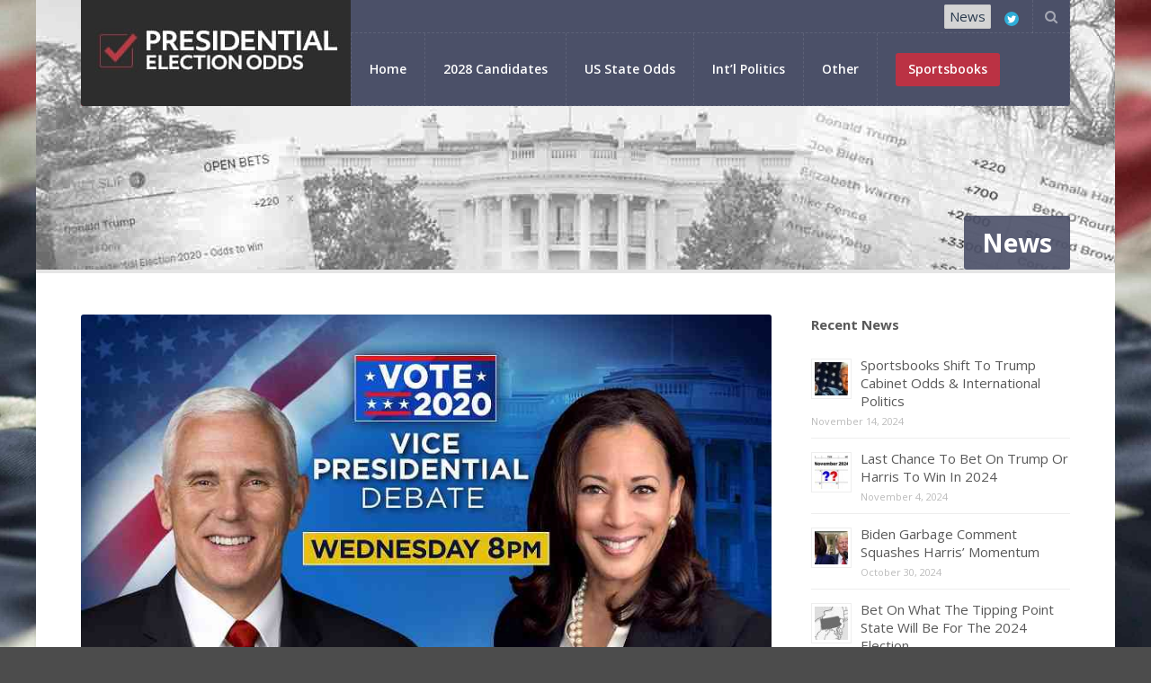

--- FILE ---
content_type: text/html; charset=UTF-8
request_url: https://www.presidentialelectionodds.net/blog/vice-presidential-debate-props-2020/
body_size: 21402
content:
<!DOCTYPE html>
<html lang="en-US">
<head>
<meta name="viewport" content="width=device-width, initial-scale=1, maximum-scale=1" />
<meta http-equiv="Content-Type" content="text/html; charset=UTF-8" />	
<meta name="generator" content="WordPress 6.9" />
<meta name='robots' content='index, follow, max-image-preview:large, max-snippet:-1, max-video-preview:-1' />
<!-- This site is optimized with the Yoast SEO plugin v26.8 - https://yoast.com/product/yoast-seo-wordpress/ -->
<title>Political Betting Sites Unveil Vice Presidential Debate Props &amp; Jo Jorgenson Odds</title>
<meta name="description" content="The Vice Presidential Debate is tonight, and there are betting odds on Mike Pence and Kamala Harris&#039; performance. We detail the odds here." />
<link rel="canonical" href="https://www.presidentialelectionodds.net/blog/vice-presidential-debate-props-2020/" />
<meta property="og:locale" content="en_US" />
<meta property="og:type" content="article" />
<meta property="og:title" content="Political Betting Sites Unveil Vice Presidential Debate Props &amp; Jo Jorgenson Odds" />
<meta property="og:description" content="The Vice Presidential Debate is tonight, and there are betting odds on Mike Pence and Kamala Harris&#039; performance. We detail the odds here." />
<meta property="og:url" content="https://www.presidentialelectionodds.net/blog/vice-presidential-debate-props-2020/" />
<meta property="og:site_name" content="Presidential Election Odds" />
<meta property="article:published_time" content="2020-10-07T17:17:54+00:00" />
<meta property="article:modified_time" content="2020-10-07T17:18:17+00:00" />
<meta property="og:image" content="https://www.presidentialelectionodds.net/wp-content/uploads/2020/10/Pence-Harris-VP-Debate-Prop-Bets-2020.jpg" />
<meta property="og:image:width" content="800" />
<meta property="og:image:height" content="400" />
<meta property="og:image:type" content="image/jpeg" />
<meta name="author" content="Jennifer Nichols" />
<meta name="twitter:card" content="summary_large_image" />
<meta name="twitter:label1" content="Written by" />
<meta name="twitter:data1" content="Jennifer Nichols" />
<meta name="twitter:label2" content="Est. reading time" />
<meta name="twitter:data2" content="3 minutes" />
<script type="application/ld+json" class="yoast-schema-graph">{"@context":"https://schema.org","@graph":[{"@type":"Article","@id":"https://www.presidentialelectionodds.net/blog/vice-presidential-debate-props-2020/#article","isPartOf":{"@id":"https://www.presidentialelectionodds.net/blog/vice-presidential-debate-props-2020/"},"author":{"name":"Jennifer Nichols","@id":"https://www.presidentialelectionodds.net/#/schema/person/ffa5afce03d7ab16f476dea8b811b5d8"},"headline":"Political Betting Sites Unveil Vice Presidential Debate Props &#038; Jo Jorgenson Odds","datePublished":"2020-10-07T17:17:54+00:00","dateModified":"2020-10-07T17:18:17+00:00","mainEntityOfPage":{"@id":"https://www.presidentialelectionodds.net/blog/vice-presidential-debate-props-2020/"},"wordCount":632,"publisher":{"@id":"https://www.presidentialelectionodds.net/#organization"},"image":{"@id":"https://www.presidentialelectionodds.net/blog/vice-presidential-debate-props-2020/#primaryimage"},"thumbnailUrl":"https://www.presidentialelectionodds.net/wp-content/uploads/2020/10/Pence-Harris-VP-Debate-Prop-Bets-2020.jpg","articleSection":["2024 Candidates","Debates","Democrat","Jo Jorgensen","Kamala Harris","Mike Pence","News","Political News","Republican","Vice President"],"inLanguage":"en-US"},{"@type":"WebPage","@id":"https://www.presidentialelectionodds.net/blog/vice-presidential-debate-props-2020/","url":"https://www.presidentialelectionodds.net/blog/vice-presidential-debate-props-2020/","name":"Political Betting Sites Unveil Vice Presidential Debate Props & Jo Jorgenson Odds","isPartOf":{"@id":"https://www.presidentialelectionodds.net/#website"},"primaryImageOfPage":{"@id":"https://www.presidentialelectionodds.net/blog/vice-presidential-debate-props-2020/#primaryimage"},"image":{"@id":"https://www.presidentialelectionodds.net/blog/vice-presidential-debate-props-2020/#primaryimage"},"thumbnailUrl":"https://www.presidentialelectionodds.net/wp-content/uploads/2020/10/Pence-Harris-VP-Debate-Prop-Bets-2020.jpg","datePublished":"2020-10-07T17:17:54+00:00","dateModified":"2020-10-07T17:18:17+00:00","description":"The Vice Presidential Debate is tonight, and there are betting odds on Mike Pence and Kamala Harris' performance. We detail the odds here.","breadcrumb":{"@id":"https://www.presidentialelectionodds.net/blog/vice-presidential-debate-props-2020/#breadcrumb"},"inLanguage":"en-US","potentialAction":[{"@type":"ReadAction","target":["https://www.presidentialelectionodds.net/blog/vice-presidential-debate-props-2020/"]}]},{"@type":"ImageObject","inLanguage":"en-US","@id":"https://www.presidentialelectionodds.net/blog/vice-presidential-debate-props-2020/#primaryimage","url":"https://www.presidentialelectionodds.net/wp-content/uploads/2020/10/Pence-Harris-VP-Debate-Prop-Bets-2020.jpg","contentUrl":"https://www.presidentialelectionodds.net/wp-content/uploads/2020/10/Pence-Harris-VP-Debate-Prop-Bets-2020.jpg","width":800,"height":400,"caption":"Mike Pence and Kamala Harris in a VP debate promotion"},{"@type":"BreadcrumbList","@id":"https://www.presidentialelectionodds.net/blog/vice-presidential-debate-props-2020/#breadcrumb","itemListElement":[{"@type":"ListItem","position":1,"name":"Home","item":"https://www.presidentialelectionodds.net/"},{"@type":"ListItem","position":2,"name":"Political News Blog","item":"https://www.presidentialelectionodds.net/blog/"},{"@type":"ListItem","position":3,"name":"Political Betting Sites Unveil Vice Presidential Debate Props &#038; Jo Jorgenson Odds"}]},{"@type":"WebSite","@id":"https://www.presidentialelectionodds.net/#website","url":"https://www.presidentialelectionodds.net/","name":"Presidential Election Odds","description":"","publisher":{"@id":"https://www.presidentialelectionodds.net/#organization"},"potentialAction":[{"@type":"SearchAction","target":{"@type":"EntryPoint","urlTemplate":"https://www.presidentialelectionodds.net/?s={search_term_string}"},"query-input":{"@type":"PropertyValueSpecification","valueRequired":true,"valueName":"search_term_string"}}],"inLanguage":"en-US"},{"@type":"Organization","@id":"https://www.presidentialelectionodds.net/#organization","name":"Presidentialelectionodds.net","url":"https://www.presidentialelectionodds.net/","logo":{"@type":"ImageObject","inLanguage":"en-US","@id":"https://www.presidentialelectionodds.net/#/schema/logo/image/","url":"https://www.presidentialelectionodds.net/wp-content/uploads/2019/01/presidential-election-logo.jpg","contentUrl":"https://www.presidentialelectionodds.net/wp-content/uploads/2019/01/presidential-election-logo.jpg","width":300,"height":118,"caption":"Presidentialelectionodds.net"},"image":{"@id":"https://www.presidentialelectionodds.net/#/schema/logo/image/"}},{"@type":"Person","@id":"https://www.presidentialelectionodds.net/#/schema/person/ffa5afce03d7ab16f476dea8b811b5d8","name":"Jennifer Nichols","image":{"@type":"ImageObject","inLanguage":"en-US","@id":"https://www.presidentialelectionodds.net/#/schema/person/image/","url":"https://www.presidentialelectionodds.net/wp-content/uploads/2019/09/jennifer-125x125.jpg","contentUrl":"https://www.presidentialelectionodds.net/wp-content/uploads/2019/09/jennifer-125x125.jpg","caption":"Jennifer Nichols"},"description":"Jennifer Nichols is a professional writer and political betting enthusiast. She also has a background in marketing, which provides unique insight into the way politically relevant information, statistics and polling information is interpreted and shared. When she's not writing about the political landscape in the US, Jennifer enjoys working on her extensive DIY home renovation projects, camping and traveling. Coming from a military family, Jennifer moved around quite a bit during her childhood and is happy to be settled down here in Tallahassee. As one of the earlier team members to join PEO, Jennifer is a veteran writer for the site. Jennifer can be reached by email: Jennifer@presidentialelectionodds.net","sameAs":["https://www.presidentialelectionodds.net/blog/author/jennifer/"],"url":"https://www.presidentialelectionodds.net/blog/author/jennifer/"}]}</script>
<!-- / Yoast SEO plugin. -->
<link rel="amphtml" href="https://www.presidentialelectionodds.net/blog/vice-presidential-debate-props-2020/amp/" /><meta name="generator" content="AMP for WP 1.1.11"/><link rel='dns-prefetch' href='//fonts.googleapis.com' />
<link rel="alternate" type="application/rss+xml" title="Presidential Election Odds &raquo; Feed" href="https://www.presidentialelectionodds.net/feed/" />
<link rel="alternate" type="application/rss+xml" title="Presidential Election Odds &raquo; Comments Feed" href="https://www.presidentialelectionodds.net/comments/feed/" />
<link rel="alternate" title="oEmbed (JSON)" type="application/json+oembed" href="https://www.presidentialelectionodds.net/wp-json/oembed/1.0/embed?url=https%3A%2F%2Fwww.presidentialelectionodds.net%2Fblog%2Fvice-presidential-debate-props-2020%2F" />
<link rel="alternate" title="oEmbed (XML)" type="text/xml+oembed" href="https://www.presidentialelectionodds.net/wp-json/oembed/1.0/embed?url=https%3A%2F%2Fwww.presidentialelectionodds.net%2Fblog%2Fvice-presidential-debate-props-2020%2F&#038;format=xml" />
<style id='wp-img-auto-sizes-contain-inline-css' type='text/css'>
img:is([sizes=auto i],[sizes^="auto," i]){contain-intrinsic-size:3000px 1500px}
/*# sourceURL=wp-img-auto-sizes-contain-inline-css */
</style>
<style id='wp-block-library-inline-css' type='text/css'>
:root{--wp-block-synced-color:#7a00df;--wp-block-synced-color--rgb:122,0,223;--wp-bound-block-color:var(--wp-block-synced-color);--wp-editor-canvas-background:#ddd;--wp-admin-theme-color:#007cba;--wp-admin-theme-color--rgb:0,124,186;--wp-admin-theme-color-darker-10:#006ba1;--wp-admin-theme-color-darker-10--rgb:0,107,160.5;--wp-admin-theme-color-darker-20:#005a87;--wp-admin-theme-color-darker-20--rgb:0,90,135;--wp-admin-border-width-focus:2px}@media (min-resolution:192dpi){:root{--wp-admin-border-width-focus:1.5px}}.wp-element-button{cursor:pointer}:root .has-very-light-gray-background-color{background-color:#eee}:root .has-very-dark-gray-background-color{background-color:#313131}:root .has-very-light-gray-color{color:#eee}:root .has-very-dark-gray-color{color:#313131}:root .has-vivid-green-cyan-to-vivid-cyan-blue-gradient-background{background:linear-gradient(135deg,#00d084,#0693e3)}:root .has-purple-crush-gradient-background{background:linear-gradient(135deg,#34e2e4,#4721fb 50%,#ab1dfe)}:root .has-hazy-dawn-gradient-background{background:linear-gradient(135deg,#faaca8,#dad0ec)}:root .has-subdued-olive-gradient-background{background:linear-gradient(135deg,#fafae1,#67a671)}:root .has-atomic-cream-gradient-background{background:linear-gradient(135deg,#fdd79a,#004a59)}:root .has-nightshade-gradient-background{background:linear-gradient(135deg,#330968,#31cdcf)}:root .has-midnight-gradient-background{background:linear-gradient(135deg,#020381,#2874fc)}:root{--wp--preset--font-size--normal:16px;--wp--preset--font-size--huge:42px}.has-regular-font-size{font-size:1em}.has-larger-font-size{font-size:2.625em}.has-normal-font-size{font-size:var(--wp--preset--font-size--normal)}.has-huge-font-size{font-size:var(--wp--preset--font-size--huge)}.has-text-align-center{text-align:center}.has-text-align-left{text-align:left}.has-text-align-right{text-align:right}.has-fit-text{white-space:nowrap!important}#end-resizable-editor-section{display:none}.aligncenter{clear:both}.items-justified-left{justify-content:flex-start}.items-justified-center{justify-content:center}.items-justified-right{justify-content:flex-end}.items-justified-space-between{justify-content:space-between}.screen-reader-text{border:0;clip-path:inset(50%);height:1px;margin:-1px;overflow:hidden;padding:0;position:absolute;width:1px;word-wrap:normal!important}.screen-reader-text:focus{background-color:#ddd;clip-path:none;color:#444;display:block;font-size:1em;height:auto;left:5px;line-height:normal;padding:15px 23px 14px;text-decoration:none;top:5px;width:auto;z-index:100000}html :where(.has-border-color){border-style:solid}html :where([style*=border-top-color]){border-top-style:solid}html :where([style*=border-right-color]){border-right-style:solid}html :where([style*=border-bottom-color]){border-bottom-style:solid}html :where([style*=border-left-color]){border-left-style:solid}html :where([style*=border-width]){border-style:solid}html :where([style*=border-top-width]){border-top-style:solid}html :where([style*=border-right-width]){border-right-style:solid}html :where([style*=border-bottom-width]){border-bottom-style:solid}html :where([style*=border-left-width]){border-left-style:solid}html :where(img[class*=wp-image-]){height:auto;max-width:100%}:where(figure){margin:0 0 1em}html :where(.is-position-sticky){--wp-admin--admin-bar--position-offset:var(--wp-admin--admin-bar--height,0px)}@media screen and (max-width:600px){html :where(.is-position-sticky){--wp-admin--admin-bar--position-offset:0px}}
/*# sourceURL=wp-block-library-inline-css */
</style><style id='global-styles-inline-css' type='text/css'>
:root{--wp--preset--aspect-ratio--square: 1;--wp--preset--aspect-ratio--4-3: 4/3;--wp--preset--aspect-ratio--3-4: 3/4;--wp--preset--aspect-ratio--3-2: 3/2;--wp--preset--aspect-ratio--2-3: 2/3;--wp--preset--aspect-ratio--16-9: 16/9;--wp--preset--aspect-ratio--9-16: 9/16;--wp--preset--color--black: #000000;--wp--preset--color--cyan-bluish-gray: #abb8c3;--wp--preset--color--white: #ffffff;--wp--preset--color--pale-pink: #f78da7;--wp--preset--color--vivid-red: #cf2e2e;--wp--preset--color--luminous-vivid-orange: #ff6900;--wp--preset--color--luminous-vivid-amber: #fcb900;--wp--preset--color--light-green-cyan: #7bdcb5;--wp--preset--color--vivid-green-cyan: #00d084;--wp--preset--color--pale-cyan-blue: #8ed1fc;--wp--preset--color--vivid-cyan-blue: #0693e3;--wp--preset--color--vivid-purple: #9b51e0;--wp--preset--gradient--vivid-cyan-blue-to-vivid-purple: linear-gradient(135deg,rgb(6,147,227) 0%,rgb(155,81,224) 100%);--wp--preset--gradient--light-green-cyan-to-vivid-green-cyan: linear-gradient(135deg,rgb(122,220,180) 0%,rgb(0,208,130) 100%);--wp--preset--gradient--luminous-vivid-amber-to-luminous-vivid-orange: linear-gradient(135deg,rgb(252,185,0) 0%,rgb(255,105,0) 100%);--wp--preset--gradient--luminous-vivid-orange-to-vivid-red: linear-gradient(135deg,rgb(255,105,0) 0%,rgb(207,46,46) 100%);--wp--preset--gradient--very-light-gray-to-cyan-bluish-gray: linear-gradient(135deg,rgb(238,238,238) 0%,rgb(169,184,195) 100%);--wp--preset--gradient--cool-to-warm-spectrum: linear-gradient(135deg,rgb(74,234,220) 0%,rgb(151,120,209) 20%,rgb(207,42,186) 40%,rgb(238,44,130) 60%,rgb(251,105,98) 80%,rgb(254,248,76) 100%);--wp--preset--gradient--blush-light-purple: linear-gradient(135deg,rgb(255,206,236) 0%,rgb(152,150,240) 100%);--wp--preset--gradient--blush-bordeaux: linear-gradient(135deg,rgb(254,205,165) 0%,rgb(254,45,45) 50%,rgb(107,0,62) 100%);--wp--preset--gradient--luminous-dusk: linear-gradient(135deg,rgb(255,203,112) 0%,rgb(199,81,192) 50%,rgb(65,88,208) 100%);--wp--preset--gradient--pale-ocean: linear-gradient(135deg,rgb(255,245,203) 0%,rgb(182,227,212) 50%,rgb(51,167,181) 100%);--wp--preset--gradient--electric-grass: linear-gradient(135deg,rgb(202,248,128) 0%,rgb(113,206,126) 100%);--wp--preset--gradient--midnight: linear-gradient(135deg,rgb(2,3,129) 0%,rgb(40,116,252) 100%);--wp--preset--font-size--small: 13px;--wp--preset--font-size--medium: 20px;--wp--preset--font-size--large: 36px;--wp--preset--font-size--x-large: 42px;--wp--preset--spacing--20: 0.44rem;--wp--preset--spacing--30: 0.67rem;--wp--preset--spacing--40: 1rem;--wp--preset--spacing--50: 1.5rem;--wp--preset--spacing--60: 2.25rem;--wp--preset--spacing--70: 3.38rem;--wp--preset--spacing--80: 5.06rem;--wp--preset--shadow--natural: 6px 6px 9px rgba(0, 0, 0, 0.2);--wp--preset--shadow--deep: 12px 12px 50px rgba(0, 0, 0, 0.4);--wp--preset--shadow--sharp: 6px 6px 0px rgba(0, 0, 0, 0.2);--wp--preset--shadow--outlined: 6px 6px 0px -3px rgb(255, 255, 255), 6px 6px rgb(0, 0, 0);--wp--preset--shadow--crisp: 6px 6px 0px rgb(0, 0, 0);}:where(.is-layout-flex){gap: 0.5em;}:where(.is-layout-grid){gap: 0.5em;}body .is-layout-flex{display: flex;}.is-layout-flex{flex-wrap: wrap;align-items: center;}.is-layout-flex > :is(*, div){margin: 0;}body .is-layout-grid{display: grid;}.is-layout-grid > :is(*, div){margin: 0;}:where(.wp-block-columns.is-layout-flex){gap: 2em;}:where(.wp-block-columns.is-layout-grid){gap: 2em;}:where(.wp-block-post-template.is-layout-flex){gap: 1.25em;}:where(.wp-block-post-template.is-layout-grid){gap: 1.25em;}.has-black-color{color: var(--wp--preset--color--black) !important;}.has-cyan-bluish-gray-color{color: var(--wp--preset--color--cyan-bluish-gray) !important;}.has-white-color{color: var(--wp--preset--color--white) !important;}.has-pale-pink-color{color: var(--wp--preset--color--pale-pink) !important;}.has-vivid-red-color{color: var(--wp--preset--color--vivid-red) !important;}.has-luminous-vivid-orange-color{color: var(--wp--preset--color--luminous-vivid-orange) !important;}.has-luminous-vivid-amber-color{color: var(--wp--preset--color--luminous-vivid-amber) !important;}.has-light-green-cyan-color{color: var(--wp--preset--color--light-green-cyan) !important;}.has-vivid-green-cyan-color{color: var(--wp--preset--color--vivid-green-cyan) !important;}.has-pale-cyan-blue-color{color: var(--wp--preset--color--pale-cyan-blue) !important;}.has-vivid-cyan-blue-color{color: var(--wp--preset--color--vivid-cyan-blue) !important;}.has-vivid-purple-color{color: var(--wp--preset--color--vivid-purple) !important;}.has-black-background-color{background-color: var(--wp--preset--color--black) !important;}.has-cyan-bluish-gray-background-color{background-color: var(--wp--preset--color--cyan-bluish-gray) !important;}.has-white-background-color{background-color: var(--wp--preset--color--white) !important;}.has-pale-pink-background-color{background-color: var(--wp--preset--color--pale-pink) !important;}.has-vivid-red-background-color{background-color: var(--wp--preset--color--vivid-red) !important;}.has-luminous-vivid-orange-background-color{background-color: var(--wp--preset--color--luminous-vivid-orange) !important;}.has-luminous-vivid-amber-background-color{background-color: var(--wp--preset--color--luminous-vivid-amber) !important;}.has-light-green-cyan-background-color{background-color: var(--wp--preset--color--light-green-cyan) !important;}.has-vivid-green-cyan-background-color{background-color: var(--wp--preset--color--vivid-green-cyan) !important;}.has-pale-cyan-blue-background-color{background-color: var(--wp--preset--color--pale-cyan-blue) !important;}.has-vivid-cyan-blue-background-color{background-color: var(--wp--preset--color--vivid-cyan-blue) !important;}.has-vivid-purple-background-color{background-color: var(--wp--preset--color--vivid-purple) !important;}.has-black-border-color{border-color: var(--wp--preset--color--black) !important;}.has-cyan-bluish-gray-border-color{border-color: var(--wp--preset--color--cyan-bluish-gray) !important;}.has-white-border-color{border-color: var(--wp--preset--color--white) !important;}.has-pale-pink-border-color{border-color: var(--wp--preset--color--pale-pink) !important;}.has-vivid-red-border-color{border-color: var(--wp--preset--color--vivid-red) !important;}.has-luminous-vivid-orange-border-color{border-color: var(--wp--preset--color--luminous-vivid-orange) !important;}.has-luminous-vivid-amber-border-color{border-color: var(--wp--preset--color--luminous-vivid-amber) !important;}.has-light-green-cyan-border-color{border-color: var(--wp--preset--color--light-green-cyan) !important;}.has-vivid-green-cyan-border-color{border-color: var(--wp--preset--color--vivid-green-cyan) !important;}.has-pale-cyan-blue-border-color{border-color: var(--wp--preset--color--pale-cyan-blue) !important;}.has-vivid-cyan-blue-border-color{border-color: var(--wp--preset--color--vivid-cyan-blue) !important;}.has-vivid-purple-border-color{border-color: var(--wp--preset--color--vivid-purple) !important;}.has-vivid-cyan-blue-to-vivid-purple-gradient-background{background: var(--wp--preset--gradient--vivid-cyan-blue-to-vivid-purple) !important;}.has-light-green-cyan-to-vivid-green-cyan-gradient-background{background: var(--wp--preset--gradient--light-green-cyan-to-vivid-green-cyan) !important;}.has-luminous-vivid-amber-to-luminous-vivid-orange-gradient-background{background: var(--wp--preset--gradient--luminous-vivid-amber-to-luminous-vivid-orange) !important;}.has-luminous-vivid-orange-to-vivid-red-gradient-background{background: var(--wp--preset--gradient--luminous-vivid-orange-to-vivid-red) !important;}.has-very-light-gray-to-cyan-bluish-gray-gradient-background{background: var(--wp--preset--gradient--very-light-gray-to-cyan-bluish-gray) !important;}.has-cool-to-warm-spectrum-gradient-background{background: var(--wp--preset--gradient--cool-to-warm-spectrum) !important;}.has-blush-light-purple-gradient-background{background: var(--wp--preset--gradient--blush-light-purple) !important;}.has-blush-bordeaux-gradient-background{background: var(--wp--preset--gradient--blush-bordeaux) !important;}.has-luminous-dusk-gradient-background{background: var(--wp--preset--gradient--luminous-dusk) !important;}.has-pale-ocean-gradient-background{background: var(--wp--preset--gradient--pale-ocean) !important;}.has-electric-grass-gradient-background{background: var(--wp--preset--gradient--electric-grass) !important;}.has-midnight-gradient-background{background: var(--wp--preset--gradient--midnight) !important;}.has-small-font-size{font-size: var(--wp--preset--font-size--small) !important;}.has-medium-font-size{font-size: var(--wp--preset--font-size--medium) !important;}.has-large-font-size{font-size: var(--wp--preset--font-size--large) !important;}.has-x-large-font-size{font-size: var(--wp--preset--font-size--x-large) !important;}
/*# sourceURL=global-styles-inline-css */
</style>
<style id='classic-theme-styles-inline-css' type='text/css'>
/*! This file is auto-generated */
.wp-block-button__link{color:#fff;background-color:#32373c;border-radius:9999px;box-shadow:none;text-decoration:none;padding:calc(.667em + 2px) calc(1.333em + 2px);font-size:1.125em}.wp-block-file__button{background:#32373c;color:#fff;text-decoration:none}
/*# sourceURL=/wp-includes/css/classic-themes.min.css */
</style>
<!-- <link rel='stylesheet' id='contact-form-7-css' href='https://www.presidentialelectionodds.net/wp-content/plugins/contact-form-7/includes/css/styles.css?ver=6.1.4' type='text/css' media='all' /> -->
<link rel="stylesheet" type="text/css" href="//www.presidentialelectionodds.net/wp-content/cache/wpfc-minified/7im6gdfd/hc5v8.css" media="all"/>
<!-- <link rel='stylesheet' id='tp_twitter_plugin_css-css' href='https://www.presidentialelectionodds.net/wp-content/plugins/recent-tweets-widget/tp_twitter_plugin.css?ver=1.0' type='text/css' media='screen' /> -->
<link rel="stylesheet" type="text/css" href="//www.presidentialelectionodds.net/wp-content/cache/wpfc-minified/e4akzvqt/hc5v8.css" media="screen"/>
<!-- <link rel='stylesheet' id='ppress-frontend-css' href='https://www.presidentialelectionodds.net/wp-content/plugins/wp-user-avatar/assets/css/frontend.min.css?ver=4.16.8' type='text/css' media='all' /> -->
<!-- <link rel='stylesheet' id='ppress-flatpickr-css' href='https://www.presidentialelectionodds.net/wp-content/plugins/wp-user-avatar/assets/flatpickr/flatpickr.min.css?ver=4.16.8' type='text/css' media='all' /> -->
<!-- <link rel='stylesheet' id='ppress-select2-css' href='https://www.presidentialelectionodds.net/wp-content/plugins/wp-user-avatar/assets/select2/select2.min.css?ver=6.9' type='text/css' media='all' /> -->
<!-- <link rel='stylesheet' id='swm-tribe-events-css' href='https://www.presidentialelectionodds.net/wp-content/themes/election/tribe-events/tribe-events.css?ver=1.0' type='text/css' media='all' /> -->
<!-- <link rel='stylesheet' id='swm-plugin-fix-css' href='https://www.presidentialelectionodds.net/wp-content/themes/election/css/plugin-fix.css?ver=6.9' type='text/css' media='all' /> -->
<!-- <link rel='stylesheet' id='swm-poli-global-css' href='https://www.presidentialelectionodds.net/wp-content/plugins/poli-shortcodes/css/global.css?ver=1.0' type='text/css' media='all' /> -->
<!-- <link rel='stylesheet' id='swm-poli-shortcodes-css' href='https://www.presidentialelectionodds.net/wp-content/plugins/poli-shortcodes/css/poli-shortcodes.css?ver=1.0' type='text/css' media='all' /> -->
<!-- <link rel='stylesheet' id='tablepress-default-css' href='https://www.presidentialelectionodds.net/wp-content/tablepress-combined.min.css?ver=95' type='text/css' media='all' /> -->
<link rel="stylesheet" type="text/css" href="//www.presidentialelectionodds.net/wp-content/cache/wpfc-minified/ftc0kbi7/hc5v8.css" media="all"/>
<link rel='stylesheet' id='swm-google-fonts-css' href='https://fonts.googleapis.com/css?family=Open+Sans:400,italic,700,700italic%7COpen+Sans:600%7COpen+Sans:700&#038;subset' type='text/css' media='all' />
<!-- <link rel='stylesheet' id='swm-font-icons-css' href='https://www.presidentialelectionodds.net/wp-content/themes/election/fonts/font-awesome.css?ver=1.0' type='text/css' media='all' /> -->
<!-- <link rel='stylesheet' id='swm-global-css' href='https://www.presidentialelectionodds.net/wp-content/themes/election/css/global.css?ver=1.0' type='text/css' media='all' /> -->
<!-- <link rel='stylesheet' id='swm-main-css-css' href='https://www.presidentialelectionodds.net/wp-content/themes/election/style.css?ver=1.0' type='text/css' media='all' /> -->
<!-- <link rel='stylesheet' id='swm-prettyphoto-css' href='https://www.presidentialelectionodds.net/wp-content/themes/election/js/prettyPhoto/css/prettyPhoto.css?ver=1.0' type='text/css' media='all' /> -->
<!-- <link rel='stylesheet' id='swm-layout-css' href='https://www.presidentialelectionodds.net/wp-content/themes/election/css/layout.css?ver=1.0' type='text/css' media='all' /> -->
<!-- <link rel='stylesheet' id='swm-responsive-css' href='https://www.presidentialelectionodds.net/wp-content/themes/election/css/responsive.css?ver=1.0' type='text/css' media='all' /> -->
<!-- <link rel='stylesheet' id='swm-retina-css' href='https://www.presidentialelectionodds.net/wp-content/themes/election/css/retina.css?ver=1.0' type='text/css' media='all' /> -->
<!-- <link rel='stylesheet' id='swm-custom-css' href='https://www.presidentialelectionodds.net/wp-content/themes/election/custom.css?ver=1.0' type='text/css' media='all' /> -->
<!-- <link rel='stylesheet' id='election-child-theme-style-css' href='https://www.presidentialelectionodds.net/wp-content/themes/election-child-theme/style.css?ver=6.9' type='text/css' media='all' /> -->
<link rel="stylesheet" type="text/css" href="//www.presidentialelectionodds.net/wp-content/cache/wpfc-minified/9ig2pqv9/hc5v8.css" media="all"/>
<script src='//www.presidentialelectionodds.net/wp-content/cache/wpfc-minified/21povzhn/hc5v8.js' type="text/javascript"></script>
<!-- <script type="text/javascript" src="https://www.presidentialelectionodds.net/wp-includes/js/jquery/jquery.min.js?ver=3.7.1" id="jquery-core-js"></script> -->
<!-- <script type="text/javascript" src="https://www.presidentialelectionodds.net/wp-includes/js/jquery/jquery-migrate.min.js?ver=3.4.1" id="jquery-migrate-js"></script> -->
<!-- <script type="text/javascript" src="https://www.presidentialelectionodds.net/wp-content/plugins/wp-user-avatar/assets/flatpickr/flatpickr.min.js?ver=4.16.8" id="ppress-flatpickr-js"></script> -->
<!-- <script type="text/javascript" src="https://www.presidentialelectionodds.net/wp-content/plugins/wp-user-avatar/assets/select2/select2.min.js?ver=4.16.8" id="ppress-select2-js"></script> -->
<!-- <script type="text/javascript" src="https://www.presidentialelectionodds.net/wp-content/themes/election/js/modernizer.js?ver=6.9" id="swm-modernizer-js"></script> -->
<link rel="https://api.w.org/" href="https://www.presidentialelectionodds.net/wp-json/" /><link rel="alternate" title="JSON" type="application/json" href="https://www.presidentialelectionodds.net/wp-json/wp/v2/posts/15430" /><link rel="EditURI" type="application/rsd+xml" title="RSD" href="https://www.presidentialelectionodds.net/xmlrpc.php?rsd" />
<meta name="generator" content="WordPress 6.9" />
<link rel='shortlink' href='https://www.presidentialelectionodds.net/?p=15430' />
<style type="text/css" media="all">
body { font-family:"Open Sans"; font-weight:400; font-style: normal;background-color: #4c4c4c; background-image:url(https://www.presidentialelectionodds.net/wp-content/uploads/2021/05/USAflag.jpg); background-position:center top; background-repeat: no-repeat; background-attachment: fixed; background-size: cover;font-size:15px; color:#595959; }
.swm_site_loader { background:#ffffff; }
.swm_loader span { border:4px solid #0f0f0f;  border-top: 4px solid #093f7f; }.swm_archives_page a,.search-list a,.swm_portfolio_title_section a,.swm_portfolio_title_section,.swm_horizontal_menu li a,a.swm_text_color,.swm_text_color a,a.page-numbers,.pagination_menu a span,.pf_quote p.pf_quote_text a,.swm_search_meta ul li a { color:#595959 }.swm_archives_page a:hover,.search-list a:hover,.icon_url a i.fa-link,a.swm_text_color:hover,.swm_search_meta ul li a:hover { color:#b93941}.swm_horizontal_menu li a.active,.swm_horizontal_menu li.current_page_item a,.swm_highlight_skin_color,ul.mobi-menu li,.sf-menu ul li,#wp-calendar caption { background:#b93941;}.swm_horizontal_menu li a.active,.swm_horizontal_menu li.current_page_item a { border-color:#b93941;}::selection {color:#fff; background:#b93941; }::-moz-selection {color:#fff;background:#b93941; }.swm_text_color a:hover,.swm_portfolio_box .project_title a:hover { color:#b93941}#swm_page_container { padding-top:50px; padding-bottom:50px;}a,.primary_color a,.author_title h4 span,.swm_portfolio_title_section a:hover { color: #b93941 }a:hover,.primary_color a:hover,.icon_url a:hover i.fa-link { color:#b93941}h1,h2,h3,h4,h5,h6,.pf_image_caption .img_title {font-family:"Open Sans"; font-weight:700; font-style: normal;}h1 {font-size:40px;  }h2 {font-size:24px;  }h3 { }h4 { }h5 { }h6 { }.logo_section { background:#b93a43; }.swm_search_box form input.button:hover { background: #b93941; }.swm_search_box form input.button { background: #b93941; }.swm_blog_post h2 a,.swm_blog_post h2,.swm_blog_post h1 a,.swm_blog_post h1,.swm_blog_grid h2 a,.swm_blog_grid h2  {font-size:18px;  }.p_comment_arrow { border-color: transparent #b93941 transparent transparent; }.swm_post_meta ul li a,.page-numbers span.dots {color:#595959;  }a.p_continue_reading,.swm_blog_grid_sort a.p_continue_reading:hover,.swm_portfolio_text a.p_continue_reading:hover { color:#b93941; }a:hover.p_continue_reading,.swm_post_meta ul li a:hover,.swm_blog_post h2 a:hover,.sidebar ul.menu > li ul li.current-menu-item > a,.sidebar .widget_nav_menu  ul li.current-menu-item a,.sidebar .widget_nav_menu  ul li.current-menu-item:before,.sidebar .widget_categories ul li.current-cat > a,.sidebar .widget_categories ul li.current-cat:before,.widget_product_categories ul li.current-cat > a,.widget_product_categories ul li.current-cat:before,.swm_blog_grid_sort a.p_continue_reading,.swm_portfolio_text a.p_continue_reading {color:#b93941; }small.swm_pf_icon, .page-numbers.current, .page-numbers.current:hover,.next_prev_pagination a,#sidebar .tagcloud a:hover,.pagination_menu > span,.paginate-com span.current,.paginate-com a:hover {background:#b93941;}.p_comments,.next_prev_pagination a:hover,.sidebar ul.menu > li.current-menu-item > a,.sidebar ul.menu > li.current_page_item > a,.sidebar ul.menu > li.current-menu-parent > a {background:#b93941;}small.post_arrow_shape { border-top: 20px solid #b93941;}.page-numbers.current, .page-numbers.current:hover,#sidebar .tagcloud a:hover,.pagination_menu > span,.paginate-com span.current,.paginate-com a:hover { border-color: #b93941;}.top_bar_nav ul li a { font-size:15px; color:#ffffff;  }.top_section_bg { background-color:#4b5068; }.top_section_bg.transparent_bg_opacity { opacity:100; -ms-filter:"progid:DXImageTransform.Microsoft.Alpha(Opacity=100)"; filter: alpha(opacity=100;);  } .sf-menu > li > a { }.sf-menu > li > a {font-family:"Open Sans"; font-weight:600; font-style: normal;}nav.activeDonate ul.sf-menu > li:last-child a span  { background:#bb3244; color: #ffffff; }nav.activeDonate ul.sf-menu > li:last-child:hover a span  { background:#4b5068; color: #ffffff; }.sf-menu>li.current_page_item span.menu_border,.sf-menu>li.current-menu-item span.menu_border,.sf-menu>li.current-menu-parent span.menu_border,.sf-menu>li.current-category-ancestor span.menu_border,.sf-menu>li.current-post-ancestor span.menu_border,.sf-menu>li.current-page-ancestor span.menu_border,.sf-menu>li.current-menu-ancestor span.menu_border{ background: #222945; opacity:.80; -ms-filter:"progid:DXImageTransform.Microsoft.Alpha(Opacity=80)"; filter: alpha(opacity=80;);   display:none; }.sf-menu>li.current_page_item span.menu_arrow small.link_icon,.sf-menu>li.current-menu-item span.menu_arrow small.link_icon,.sf-menu>li.current-menu-parent span.menu_arrow small.link_icon,.sf-menu>li.current-category-ancestor span.menu_arrow small.link_icon,.sf-menu>li.current-post-ancestor span.menu_arrow small.link_icon,.sf-menu>li.current-page-ancestor span.menu_arrow small.link_icon,.sf-menu>li.current-menu-ancestor span.menu_arrow small.link_icon{ background: #222945; color:#ffffff;}.sf-menu>li.current_page_item span.menu_arrow,.sf-menu>li.current-menu-item span.menu_arrow,.sf-menu>li.current-menu-parent span.menu_arrow,.sf-menu>li.current-category-ancestor span.menu_arrow,.sf-menu>li.current-post-ancestor span.menu_arrow,.sf-menu>li.current-page-ancestor span.menu_arrow,.sf-menu>li.current-menu-ancestor span.menu_arrow{opacity:.80; -ms-filter:"progid:DXImageTransform.Microsoft.Alpha(Opacity=80)"; filter: alpha(opacity=80;);   display:none; }.sf-menu>li.current_page_item span.menu_arrow small.arrow_shape,.sf-menu>li.current-menu-item span.menu_arrow small.arrow_shape,.sf-menu>li.current-menu-parent span.menu_arrow small.arrow_shape,.sf-menu>li.current-category-ancestor span.menu_arrow small.arrow_shape,.sf-menu>li.current-post-ancestor span.menu_arrow small.arrow_shape,.sf-menu>li.current-page-ancestor span.menu_arrow small.arrow_shape,.sf-menu>li.current-menu-ancestor span.menu_arrow small.arrow_shape{ border-top: 25px solid #222945; }#mobile_nav_button:hover { background:#b93941; }.heading_h1 h1,.heading_h1 h1 a { color:#ffffff; font-size:28px; }.heading_bg { background-color:#4b5068; }.heading_bg.transparent_bg_opacity { opacity:.90; -ms-filter:"progid:DXImageTransform.Microsoft.Alpha(Opacity=90)"; filter: alpha(opacity=90;);  } .sidebar h2,.sidebar h3,.aboutme_widget .person_name { }.sidebar a { font-size:15px; color:#595959; ; }.sidebar a:hover { color:#b93941;}.footer h2, .footer h3,.footer .aboutme_widget .person_name { }.swm_footer_bg { background:#2d2d2d ; }.small_footer_bg { background:#093f7f; }.small_footer { border:1px solid #33639e; }.small_footer_bg.transparent_bg_opacity { opacity:.80; -ms-filter:"progid:DXImageTransform.Microsoft.Alpha(Opacity=80)"; filter: alpha(opacity=80;);  }.small_footer ul li a,.small_footer p { }.footer,.footer a,.footer .client_name_position h5,.footer .client_name_position span,.footer .sm_icons ul li a,.footer .sm_icons ul li a:hover,.footer .widget ul li a,.footer .widget.woocommerce ul li a,.footer ul.product_list_widget li ins,.footer ul.product_list_widget li span.amount,.footer .widget_shopping_cart_content span.amount,.footer .widget_layered_nav ul li.chosen a,.footer .widget_layered_nav_filters ul li a  { color:#ffffff; }.footer a:hover,.footer #wp-calendar tbody td a,.footer .tp_recent_tweets ul li a:hover,.footer ul.menu > li ul li.current-menu-item > a,.footer .widget_nav_menu  ul li.current-menu-item a,.footer .widget_nav_menu  ul li.current-menu-item:before,.footer .widget_categories ul li.current-cat > a,.footer .widget_categories ul li.current-cat:before,.footer .widget.woocommerce ul li.current-cat a,.footer .widget.woocommerce ul li.current-cat:before,.footer .widget ul li a:hover,.footer .recent_posts_square_posts ul li .grid_date a:hover { color:#ffffff; }.footer { font-size:; }.footer #widget_search_form form input[type="text"] { color:#ffffff; text-shadow:none; }.footer #widget_search_form form input[type="text"]::-webkit-input-placeholder { color:#ffffff; opacity:.5; }.footer #widget_search_form form input[type="text"]::-moz-placeholder { color:#ffffff; opacity:.5; }.footer #widget_search_form form input[type="text"]::-ms-placeholder { color:#ffffff; opacity:.5; }.footer #widget_search_form form input[type="text"]::placeholder { color:#ffffff; opacity:.5; }.footer #widget_search_form #searchform #s,.footer #widget_search_form #searchform input.button,.footer .aboutme_widget,.footer .aboutme_social,.footer .aboutme_widget .person_img,.footer .widget_product_categories ul li,.footer .widget.woocommerce ul li:first-child,.footer .widget_rss ul li,.footer .uc_events_widget ul li:first-child,.footer .uc_events_widget ul li:last-child { border-color: #3b689d; }.footer .widget_meta ul li,.footer .widget_categories ul li,.footer .widget_pages ul li,.footer .widget_archive ul li,.footer .widget_recent_comments ul li,.footer .widget_recent_entries ul li,.footer .widget_nav_menu ul li,.footer .widget_meta ul li:before { border-color: #3b689d; }.footer .widget_categories ul li:before,.footer .widget_pages ul li:before,.footer .widget_archive ul li:before,.footer .widget_recent_comments ul li:before,.footer .widget_recent_entries ul li:before,.footer .widget_nav_menu ul li:before,.footer .widget.woocommerce ul li:before,.footer .widget_rss ul li:before { color: #3b689d; border-color: #3b689d; }.footer #widget_search_form #searchform input.button { color:#ffffff; }.footer .input-text,.footer input[type="text"], .footer input[type="input"], .footer input[type="password"], .footer input[type="email"], .footer input[type="number"], .footer input[type="url"], .footer input[type="tel"], .footer input[type="search"], .footer textarea, .footer select,.footer #wp-calendar thead th,.footer #wp-calendar caption,.footer #wp-calendar tbody td,.footer #wp-calendar tbody td:hover { color:#ffffff; border-color: #3b689d;}.footer input[type="text"]:focus, .footer input[type="password"]:focus, .footer input[type="email"]:focus, .footer input[type="number"]:focus, .footer input[type="url"]:focus, .footer input[type="tel"]:focus, .footer input[type="search"]:focus, .footer textarea:focus,footer #widget_search_form #searchform #s:focus { color:#ffffff; border-color: ;}.footer .testimonials-bx-slider .testimonial_box:before { border-color: #3b689d transparent transparent #3b689d; }.footer .testimonials-bx-slider .testimonial_box:after { border-color: #093f7f transparent transparent #093f7f; }.footer .testimonial_box,.footer #wp-calendar caption { background:#093f7f; border-top: 1px solid #3b689d; } .footer select { background:#093f7f url(https://www.presidentialelectionodds.net/wp-content/themes/election/images/select2.png) no-repeat center right;  }.footer .bx-controls-direction { background:#2d2d2d }.footer .bx-wrapper .bx-controls-direction a,.footer .testimonial_box .fa-quote-left,.footer .recent_posts_tiny p,.footer .tp_recent_tweets ul li:before,.footer .tp_recent_tweets ul li a,.footer .recent_posts_square_posts ul li .grid_date i { color:#ffffff;; }.footer .testimonial_box,footer .recent_posts_square_posts ul li { border-color:#3b689d; }.footer .contact_info,.footer .recent_posts_square_date a,.footer .recent_posts_square_date a:hover { border-color:#3b689d; background:#093f7f; }.footer ul li.cat-item a small,.footer #wp-calendar thead th,.footer #wp-calendar caption,.footer #wp-calendar tbody td,.footer .tagcloud a:hover,.footer .aboutme_social,.footer .tp_recent_tweets ul li:before {  background:#093f7f }@media only screen and (max-width: 979px) { .sf-menu li a { font-size: 12px; font-weight: normal; color:#fff; } .sf-menu>li.current_page_item > a,.sf-menu>li.current-menu-item > a,.sf-menu>li.current-menu-parent > a,.sf-menu>li.current-category-ancestor > a,.sf-menu>li.current-post-ancestor > a,.sf-menu>li.current-page-ancestor > a,.sf-menu>li.current-menu-ancestor > a{ background: #b93941; }.BtnRed { background: #b93941; }nav.activeDonate ul.sf-menu li:last-child a span,nav.activeDonate ul.sf-menu li:last-child:hover a span {background:none; color:#fff; }}@media (min-width: 1200px) {.sf-menu>li.current_page_item span.menu_arrow small.arrow_shape,.sf-menu>li.current-menu-item span.menu_arrow small.arrow_shape,.sf-menu>li.current-menu-parent span.menu_arrow small.arrow_shape,.sf-menu>li.current-category-ancestor span.menu_arrow small.arrow_shape,.sf-menu>li.current-post-ancestor span.menu_arrow small.arrow_shape,.sf-menu>li.current-page-ancestor span.menu_arrow small.arrow_shape,.sf-menu>li.current-menu-ancestor span.menu_arrow small.arrow_shape{ border-top: 36px solid #222945; }}@media only screen and (min-width: 768px) and (max-width: 979px) {.top_section_bg.transparent_bg_opacity { opacity:1; -ms-filter:"progid:DXImageTransform.Microsoft.Alpha(Opacity=100)"; filter: alpha(opacity=100;);  }}@media only screen and (max-width: 767px) {.top_section_bg.transparent_bg_opacity { opacity:1; -ms-filter:"progid:DXImageTransform.Microsoft.Alpha(Opacity=100)"; filter: alpha(opacity=100;);  } .heading_h1 h1 { display: block; font-size: 22px; }}@media only screen and (min-width: 480px) and (max-width: 767px){.top_section_bg.transparent_bg_opacity { opacity:1; -ms-filter:"progid:DXImageTransform.Microsoft.Alpha(Opacity=100)"; filter: alpha(opacity=100;);  }}.steps_with_circle ol li span,.projects_style1 a,.sm_icons ul li a,.sm_icons ul li a:hover,.recent_posts_square_title a { color:#595959 }.skin_color,.special_plan .pricing_title,.special_plan .swm_button,.client_position,.p_bar_skin_color .p_bar_bg,.cta_block,.swm_pagination li a.current,.swm_pagination li a:hover.current,.horizontal_menu li.current_page_item a,.horizontal_menu li:hover.current_page_item a, a.swm_button.skin_color,button.swm_button.skin_color,input.swm_button[type="submit"],input[type="submit"],input[type="button"],input[type="reset"], a.button,button.button,#footer a.button,#footer button.button { background:#b93941; color:#fff; }.footer .offer_icon { background:#b93941;  }.swm_pagination li a.current,.swm_pagination li a:hover.current,.horizontal_menu li.current_page_item a,.horizontal_menu li:hover.current_page_item a,input.swm_button[type="submit"],input[type="submit"],input[type="button"],input[type="reset"] { border-color:#b93941; }input.skin_color:hover,a.skin_color:hover,input[type="submit"]:hover,button[type="submit"]:hover,.swm-product-price-cart a.button:hover,.sidebar .widget_shopping_cart_content p.buttons a:hover,.swm_woo_cart_hover_menu p.buttons a { border-color:#b93941; background:#b93941; opacity:1; color:#fff; }.recent_posts_full .swm_post_title a:hover,.recent_posts_full p.recent_post_read_more_link a,.recent_posts_full .post_meta span a:hover,.recent_posts_square_content a:hover,.recent_posts_square_posts ul li .grid_date a:hover,.swm_promotion_box .title_text  { color:#b93941; }.icon_url a i.fa-link,.recent_post_read_more_link a,blockquote .title_text,blockquote .title_text p,.recent_posts_full p.recent_post_read_more_link a:hover { color:#b93941; }.swm_special_offer,.swm_tabs ul.tab-nav li a:hover,.swm_tabs ul.tab-nav li.ui-tabs-selected a,.recent_posts_square_date span.d_year { background:#b93941;  }.toggle_box .ui-state-active,.toggle_box_accordion .ui-state-active,.toggle_box:hover .toggle_box_title,.toggle_box_accordion:hover .toggle_box_title_accordion { background:#b93941;  }.footer .aboutme_widget,.footer a.recent_posts_tiny_icon { background:#093f7f;  }#mc_signup_form input[type="submit"] { background:#b93941;  }.widget_mailchimpsf_widget { background:#b93941;  }.footer .widget_mailchimpsf_widget { background:#093f7f;  }.footer .widget_mailchimpsf_widget .swm_fancy_title .title_border span,.footer #mc_signup_form .mc_merge_var input { border-color:#3b689d; }.footer #mc_signup_form .mc_merge_var input[type="text"] { background:#2d2d2d;  }.footer #mc_signup_form .mc_merge_var input {color:#ffffff;; }#lang_sel_footer,#wpml_credit_footer { background:#b93941; border-color:#b93941;}#lang_sel_footer ul li,#wpml_credit_footer,#lang_sel_footer ul li a,#wpml_credit_footer a {   } .footer .widget #lang_sel_list ul li a { color:#ffffff;   }.footer .widget #lang_sel_list ul li a:hover { color:#ffffff; }.footer .widget #lang_sel_click ul li a { background-color:#093f7f; }.footer .widget #lang_sel_click a, .footer .widget #lang_sel_click a:visited,.footer .recent_work_widget ul li a img { color:#ffffff; border-color:#3b689d; }.footer .widget #lang_sel_click ul li ul { background:#093f7f; border:1px solid #3b689d; }.swm_team_members img { border-color:#b93941; }#lang_sel_footer ul li a { font-size: 11px; }.swm_tabs_container ul.tab-nav li.active,ul#give-donation-level-button-wrap li button.give-default-level { background:#b93941; color:#ffffff; }[id*=give-form].give-display-modal button.give-btn.give-btn-modal:hover,[id*=give-form].give-display-reveal button.give-btn-reveal:hover { background:#b93941; border-color:#b93941;}[id*=give-form].give-display-modal button.give-btn.give-btn-modal,[id*=give-form].give-display-reveal button.give-btn-reveal { background:#b93941;color:#ffffff; }.footer .give-form, .footer .give-error, .footer .give-warning, .footer ul#give-donation-level-button-wrap li button, .footer .give_error, .footer .give_success, .footer #give-recurring-form .give-tooltip, .footer form.give-form .give-tooltip, .footer form[id*=give-form] .give-tooltip, .footer form[id*=give-form] .give-required-indicator { color:#ffffff; } .footer form[id*=give-form] .give-donation-amount #give-amount, .footer form[id*=give-form] .give-donation-amount #give-amount-text, .footer form[id*=give-form] .give-donation-amount .give-currency-symbol, .footer form[id*=give-form] #give-final-total-wrap .give-donation-total-label, .footer form[id*=give-form] #give-final-total-wrap .give-final-total-amount { background:#093f7f; color:#ffffff; }.footer #give-recurring-form, .footer form.give-form, .footer form[id*=give-form], .footer form[id*=give-form] .give-donation-amount .give-currency-symbol, .footer ul#give-donation-level-button-wrap li button, .footer form[id*=give-form] .give-donation-amount .give-currency-symbol, .footer form[id*=give-form] .give-donation-amount .give-currency-symbol.give-currency-position-before, .footer #give-payment-mode-select, .footer #give_purchase_form_wrap, .footer form[id*=give-form] #give-final-total-wrap .give-donation-total-label, .footer form[id*=give-form] #give-final-total-wrap .give-final-total-amount, .footer form[id*=give-form] .give-donation-amount #give-amount, .footer form[id*=give-form] .give-donation-amount #give-amount-text  { border-color:#3b689d; }.footer .give_error,.footer .give_success { background:#093f7f; }.footer form[id*=give-form] .form-row input[type=text].required, .footer form[id*=give-form] .form-row input[type=email].required, .footer form[id*=give-form] input[type="text"], .footer form[id*=give-form] input[type="text"]:focus, .footer form[id*=give-form] input[type="email"], .footer form[id*=give-form] input[type="email"]:focus { background:#093f7f; color:#ffffff; border-color:#3b689d; }</style>
<link rel="icon" href="https://www.presidentialelectionodds.net/wp-content/uploads/2021/07/favicon.png" sizes="32x32" />
<link rel="icon" href="https://www.presidentialelectionodds.net/wp-content/uploads/2021/07/favicon.png" sizes="192x192" />
<link rel="apple-touch-icon" href="https://www.presidentialelectionodds.net/wp-content/uploads/2021/07/favicon.png" />
<meta name="msapplication-TileImage" content="https://www.presidentialelectionodds.net/wp-content/uploads/2021/07/favicon.png" />
<style type="text/css" id="wp-custom-css">
/* Boxes */
.grey {
background color:#eeeeee;
padding: 20px;
padding-left: 40px;
padding-right: 40px;
border-bottom: 3px solid #2d2d2d;
}
.box {
background-color:#fff; 
border:2px solid #4d5467;
padding-top: 5px;
padding-left:10px;
padding-right:10px;
padding-bottom:5 px;
font-size: 18px;
font-weight: normal;
width: 100%;
align-content: center;
display: block;
color: #4c5366;
}
.box td {
text-align: center;
font-size: 15px;
}
.box th {
text-align: center;
font-size: 18px;
}
.box2 {
background-color:#f3f3f3; 
border: 1px solid #4d5467;
border-top: 8px solid #cd323c;
border-bottom: 8px solid #4d5467;
padding-top:15px;
padding-left:10px;
padding-right:10px;
padding-bottom:5px;
font-size: 18px;
font-weight: normal;
width: 100%;
align-content: center;
display: block;
color: #4c5366;
border-radius: 10px 10px 0px 0px;
}
.box2 td {
text-align: center;
font-size: 15px;
}
.box2 th {
text-align: center;
font-size: 18px;
}
/* Headings */
hr {
color: #4c5366;
stroke: 2px solid #4c5366;
}
h2 {margin-top: 10px !important;margin-bottom: 10px !important}
.grey {
background-color: #ebeaea;
padding: 20px 20px 0px 20px;
margin-bottom: 15px;
}
.red {
background-color: #b6263c;
color: #000;
padding: 40px 20px 40px 20px;
margin-bottom: 15px;
}
.cellpad {
padding-left: 20px;
}
.lay {
margin: 0px 50px 0px 50px;
}
.border {
border:2px solid #000;
margin-bottom: 10px;
}
.plain {
margin: 0px 20px 0px 20px;
}
.state:hover {
opacity: .5;
background-color: #3e8e41;
color: white;
}
.footer a {font-weight: normal;}
.sub-menu-columns ul.sub-menu li {
display: inline-block;
float: left;
width: 200px;
}
.sub-menu-columns ul.sub-menu li:nth-child(odd) {
float: left;
margin-right: 10px;
}
.Republican {
border: ridge;
border-width: 5px 5px 5px 5px;
margin: 5px 5px 5px 5px;
padding: 20px 40px 20px 40px;
}
.cap {
text-transform: capitalize;
}
.pad {
margin-top: 20px;
}
.vidframe {
float: left;
padding: 5px;
}
.vidframe1 {
float: right;
padding: 5px;	
}
.txt {
font-size: 14px;
}
.blue {
background: #fff;
padding: 20px;
box-shadow: 2px 2px 10px 2px #4b5067;
border-radius: 5px;
}
.blue h2 {
font-size: 30px;
}
.swm_author_bio_section p{margin-top: 20px;}
.staff {
background-color: #fff;
border:1px solid #4d5467;
padding: 10px 20px 20px 20px;
font-size: 14px;
}
/* 2 columns */
* {
box-sizing: border-box;
}
.column {
float: left;
width: 50%;
height: 230px;
}
.row:after {
content: "";
display: table;
clear: both;
}
/* grow animations */
.grow { transition: all .2s ease-in-out; }
.grow:hover { transform: scale(1.30); }
.grow1 { transition: all .2s ease-in-out; }
.grow1:hover { transform: scale(1.03); }
/* Shake animations */
.shake{
border: none;
}
.shake:hover {
animation: shake 1.2s;
animation-iteration-count: .2;
}
@keyframes shake {
0% { transform: translate(1px, 1px) rotate(0deg); }
10% { transform: translate(-1px, -2px) rotate(-1deg); }
20% { transform: translate(-3px, 0px) rotate(1deg); }
30% { transform: translate(3px, 2px) rotate(0deg); }
40% { transform: translate(1px, -1px) rotate(1deg); }
50% { transform: translate(-1px, 2px) rotate(-1deg); }
60% { transform: translate(-3px, 1px) rotate(0deg); }
70% { transform: translate(3px, 1px) rotate(-1deg); }
80% { transform: translate(-1px, -1px) rotate(1deg); }
90% { transform: translate(1px, 2px) rotate(0deg); }
100% { transform: translate(1px, -2px) rotate(-1deg); }
}
/* candidate boxes */
.intro {
background-image: url("https://www.presidentialelectionodds.net/wp-content/uploads/2022/07/Washington-dc-capital.jpg");
background-color: #cccccc;
}
.candidates {
font-size: 12px;
border: 2px solid #000;
overflow: auto;
font-weight: normal;
text-align: center;
padding: 20px 2px 20px 2px;
margin: 2px 0px 2px 0px;
background-color: #fff;
border-radius: 5%;
}
.candidates:hover {
border:2px solid #093f7f;
background-color: #fff;
box-shadow: 3px 3px 5px grey;
}
.candidates h3 {
font-size: 15px;
color: #4d5467;
}
.candidates td {
text-align: center;
border:none;
}
.candidates1 {
font-size: 12px;
border:2px solid #000;
overflow: auto;
font-weight: normal;
text-align: center;
padding: 20px 2px 20px 2px;
margin: 2px 0px 2px 0px;
background-color: #fff;
border-radius: 5%;
}
.candidates1:hover {
border:2px solid #b93941;
background-color: #fff;
box-shadow: 3px 3px 5px grey;
}
.candidates1 h3 {
font-size: 15px;
color: #4d5467;
}
.candidates1 td {
text-align: center;
border:none;
}
/* Media Queries Iphone */
@media only screen 
and (min-device-width : 375px) 
and (max-device-width : 812px)
and (-webkit-device-pixel-ratio : 3) { 
.lay {
margin: 0px 5px 0px 5px;
} 
#curve_chart {
width: 100px; 
height: 100px;
display: none;
} 
.lay {
margin: 15px;
}
}
/* Media Queries Ipad */
@media only screen 
and (min-device-width : 768px) 
and (max-device-width : 1024px)  { .lay {
margin: 0px 10px 0px 10px;
}
#curve_chart {
width: 100px; 
height: 100px;
display: none;
} 
.mobile {
width: 35%;
height: 35%;
} 
}
</style>
<!-- Begin Matomo Code -->
<script type="text/javascript">
var _paq = window._paq = window._paq || [];
/* tracker methods like "setCustomDimension" should be called before "trackPageView" */
_paq.push(['trackPageView']);
_paq.push(['enableLinkTracking']);
(function() {
var u="//presidentialelectionodds.net/";
_paq.push(["setTrackerUrl", u+"matomo.php"]);
_paq.push(["setSiteId", "06lzn3xv73m71x2"]);
var d=document, g=d.createElement("script"), s=d.getElementsByTagName("script")[0];
g.type="text/javascript"; g.async=true; g.defer=true; g.src=u+"matomo.php"; s.parentNode.insertBefore(g,s);
})();
</script>
<!-- End Of Matomo Code -->
<!-- <link rel='stylesheet' id='rpwe-style-css' href='https://www.presidentialelectionodds.net/wp-content/plugins/recent-posts-widget-extended/assets/css/rpwe-frontend.css?ver=2.0.2' type='text/css' media='all' /> -->
<link rel="stylesheet" type="text/css" href="//www.presidentialelectionodds.net/wp-content/cache/wpfc-minified/1c7z60s0/hc5v8.css" media="all"/>
</head>
<body class="wp-singular post-template-default single single-post postid-15430 single-format-standard wp-theme-election wp-child-theme-election-child-theme swm_auto_width_menu_links_off boxed" id="page_body">
<div id="swm_main_container">
<div class="swm_main_container_wrap">
<div id="header_wrap">
<header id="header" class="header" data-sticky-nav-header="false">		
<div class="top_section_wrap">	
<div class="top_section_bg transparent_bg transparent_bg_opacity"></div>		
<div class="top_section">
<div class="logo_section">
<a href="https://www.presidentialelectionodds.net"> 	
<img src="https://www.presidentialelectionodds.net/wp-content/uploads/2021/05/PEO-logo1.jpg" alt="Presidential Election Odds" />	
</a>
</div>							
<div class="menu_section">
<div class="top_bar">								
<div class="search_section">
<i class="fa fa-search"></i>
<div class="swm_search_box">
<form method="get" action="https://www.presidentialelectionodds.net/" class="" id="searchform">	
<div>
<input type="submit" value="&#xf002;" id="searchsubmit" class="button" />													
<input name="s" id="s" type="text" value="Search" onfocus="if (this.value == 'Search') {this.value = '';}" onblur="if (this.value == '') {this.value = 'Search';}">		
</div>
</form>
</div>
</div>	
<div class="theme_social_icons">
<ul>
<li><a href="https://twitter.com/presidentodds"  class="swm_twitter tipDown" title="Twitter"  ></a></li>
</ul>
</div>
<div class="top_bar_nav">
<ul id="menu-top-bar" class=""><li id="menu-item-2338" class="menu-item menu-item-type-post_type menu-item-object-page current_page_parent menu-item-2338"><a href="https://www.presidentialelectionodds.net/blog/">News</a></li>
</ul>
</div>					
</div>
<nav class="mobile_menu activeDonate" id="swm_main_menu"
data-icons=", , , , , , , , , " >	
<span id="mobile_nav_button" class="BtnBlack "><i class="fa fa-list-ul"></i></span>
<ul id="nav" class="sf-menu"><li id="menu-item-91" class="menu-item menu-item-type-post_type menu-item-object-page menu-item-home menu-item-91"><a href="https://www.presidentialelectionodds.net/">Home</a></li>
<li id="menu-item-2752" class="sub-menu-columns menu-item menu-item-type-post_type menu-item-object-page menu-item-has-children menu-item-2752"><a href="https://www.presidentialelectionodds.net/candidates/">2028 Candidates</a>
<ul class="sub-menu">
<li id="menu-item-263" class="menu-item menu-item-type-post_type menu-item-object-page menu-item-has-children menu-item-263"><a href="https://www.presidentialelectionodds.net/democrat/">Democratic Candidates</a>
<ul class="sub-menu">
<li id="menu-item-3139" class="menu-item menu-item-type-post_type menu-item-object-page menu-item-3139"><a href="https://www.presidentialelectionodds.net/candidates/kamala-harris/">★ Kamala Harris</a></li>
</ul>
</li>
<li id="menu-item-89" class="menu-item menu-item-type-post_type menu-item-object-page menu-item-has-children menu-item-89"><a href="https://www.presidentialelectionodds.net/republican/">Republican Candidates</a>
<ul class="sub-menu">
<li id="menu-item-3497" class="menu-item menu-item-type-post_type menu-item-object-page menu-item-3497"><a href="https://www.presidentialelectionodds.net/candidates/donald-trump/">★ Donald Trump</a></li>
<li id="menu-item-20304" class="menu-item menu-item-type-post_type menu-item-object-page menu-item-20304"><a href="https://www.presidentialelectionodds.net/candidates/jd-vance/">★ JD Vance (R)</a></li>
</ul>
</li>
<li id="menu-item-11965" class="menu-item menu-item-type-post_type menu-item-object-page menu-item-has-children menu-item-11965"><a href="https://www.presidentialelectionodds.net/vp/">Vice President Candidates</a>
<ul class="sub-menu">
<li id="menu-item-20310" class="menu-item menu-item-type-post_type menu-item-object-page menu-item-20310"><a href="https://www.presidentialelectionodds.net/candidates/tim-walz/">★ Tim Walz (D)</a></li>
</ul>
</li>
<li id="menu-item-11477" class="menu-item menu-item-type-custom menu-item-object-custom menu-item-has-children menu-item-11477"><a href="#">Potential Candidates</a>
<ul class="sub-menu">
<li id="menu-item-16745" class="menu-item menu-item-type-custom menu-item-object-custom menu-item-has-children menu-item-16745"><a href="#">Democrats</a>
<ul class="sub-menu">
<li id="menu-item-13754" class="menu-item menu-item-type-post_type menu-item-object-page menu-item-13754"><a href="https://www.presidentialelectionodds.net/candidates/alexandria-ocasio-cortez/">Alexandria Ocasio-Cortez</a></li>
<li id="menu-item-12511" class="menu-item menu-item-type-post_type menu-item-object-page menu-item-12511"><a href="https://www.presidentialelectionodds.net/candidates/andrew-cuomo/">Andrew Cuomo</a></li>
<li id="menu-item-16675" class="menu-item menu-item-type-post_type menu-item-object-page menu-item-16675"><a href="https://www.presidentialelectionodds.net/candidates/bernie-sanders/">Bernie Sanders</a></li>
<li id="menu-item-4261" class="menu-item menu-item-type-post_type menu-item-object-page menu-item-4261"><a href="https://www.presidentialelectionodds.net/candidates/elizabeth-warren/">Elizabeth Warren</a></li>
<li id="menu-item-10618" class="menu-item menu-item-type-post_type menu-item-object-page menu-item-10618"><a href="https://www.presidentialelectionodds.net/candidates/michelle-obama/">Michelle Obama</a></li>
<li id="menu-item-16672" class="menu-item menu-item-type-post_type menu-item-object-page menu-item-16672"><a href="https://www.presidentialelectionodds.net/candidates/pete-buttigieg/">Pete Buttigieg</a></li>
</ul>
</li>
<li id="menu-item-16746" class="menu-item menu-item-type-custom menu-item-object-custom menu-item-has-children menu-item-16746"><a href="#">Republicans</a>
<ul class="sub-menu">
<li id="menu-item-18382" class="menu-item menu-item-type-post_type menu-item-object-page menu-item-18382"><a href="https://www.presidentialelectionodds.net/candidates/dan-crenshaw/">Dan Crenshaw</a></li>
<li id="menu-item-18624" class="menu-item menu-item-type-post_type menu-item-object-page menu-item-18624"><a href="https://www.presidentialelectionodds.net/candidates/donald-trump-jr/">Donald Trump Jr.</a></li>
<li id="menu-item-17540" class="menu-item menu-item-type-post_type menu-item-object-page menu-item-17540"><a href="https://www.presidentialelectionodds.net/candidates/ivanka-trump/">Ivanka Trump</a></li>
<li id="menu-item-7313" class="menu-item menu-item-type-post_type menu-item-object-page menu-item-7313"><a href="https://www.presidentialelectionodds.net/candidates/mike-pence/">★ Mike Pence</a></li>
<li id="menu-item-17890" class="menu-item menu-item-type-post_type menu-item-object-page menu-item-17890"><a href="https://www.presidentialelectionodds.net/candidates/nikki-haley/">Nikki Haley</a></li>
<li id="menu-item-17485" class="menu-item menu-item-type-post_type menu-item-object-page menu-item-17485"><a href="https://www.presidentialelectionodds.net/candidates/ron-desantis/">Ron DeSantis</a></li>
<li id="menu-item-17566" class="menu-item menu-item-type-post_type menu-item-object-page menu-item-17566"><a href="https://www.presidentialelectionodds.net/candidates/ted-cruz/">Ted Cruz</a></li>
</ul>
</li>
</ul>
</li>
<li id="menu-item-17302" class="menu-item menu-item-type-custom menu-item-object-custom menu-item-has-children menu-item-17302"><a href="#">Celebrity Candidates</a>
<ul class="sub-menu">
<li id="menu-item-18588" class="menu-item menu-item-type-post_type menu-item-object-page menu-item-18588"><a href="https://www.presidentialelectionodds.net/candidates/dwayne-johnson/">Dwayne “The Rock” Johnson</a></li>
<li id="menu-item-16951" class="menu-item menu-item-type-post_type menu-item-object-page menu-item-16951"><a href="https://www.presidentialelectionodds.net/candidates/kanye-west/">Kanye West</a></li>
<li id="menu-item-12853" class="menu-item menu-item-type-post_type menu-item-object-page menu-item-12853"><a href="https://www.presidentialelectionodds.net/candidates/mark-cuban/">Mark Cuban</a></li>
<li id="menu-item-10581" class="menu-item menu-item-type-post_type menu-item-object-page menu-item-10581"><a href="https://www.presidentialelectionodds.net/candidates/oprah-winfrey/">Oprah Winfrey</a></li>
</ul>
</li>
<li id="menu-item-13327" class="menu-item menu-item-type-custom menu-item-object-custom menu-item-has-children menu-item-13327"><a href="#">Other Candidates</a>
<ul class="sub-menu">
<li id="menu-item-13235" class="menu-item menu-item-type-post_type menu-item-object-page menu-item-13235"><a href="https://www.presidentialelectionodds.net/third-party/independent/">Independent Candidates</a></li>
<li id="menu-item-14264" class="menu-item menu-item-type-post_type menu-item-object-page menu-item-14264"><a href="https://www.presidentialelectionodds.net/third-party/libertarian/">Libertarian Candidates</a></li>
<li id="menu-item-13914" class="menu-item menu-item-type-custom menu-item-object-custom menu-item-has-children menu-item-13914"><a href="#">Satirical Candidates</a>
<ul class="sub-menu">
<li id="menu-item-13920" class="menu-item menu-item-type-post_type menu-item-object-page menu-item-13920"><a href="https://www.presidentialelectionodds.net/candidates/deez-nuts/">Deez Nuts</a></li>
<li id="menu-item-13915" class="menu-item menu-item-type-post_type menu-item-object-page menu-item-13915"><a href="https://www.presidentialelectionodds.net/candidates/vermin-supreme/">Vermin Supreme</a></li>
</ul>
</li>
<li id="menu-item-13189" class="menu-item menu-item-type-post_type menu-item-object-page menu-item-13189"><a href="https://www.presidentialelectionodds.net/third-party/">Third Party Candidates</a></li>
</ul>
</li>
<li id="menu-item-17071" class="menu-item menu-item-type-custom menu-item-object-custom menu-item-has-children menu-item-17071"><a href="#">Past Candidates</a>
<ul class="sub-menu">
<li id="menu-item-17104" class="menu-item menu-item-type-custom menu-item-object-custom menu-item-has-children menu-item-17104"><a href="#">Democrats</a>
<ul class="sub-menu">
<li id="menu-item-17106" class="menu-item menu-item-type-custom menu-item-object-custom menu-item-has-children menu-item-17106"><a href="#">A-J</a>
<ul class="sub-menu">
<li id="menu-item-17072" class="menu-item menu-item-type-post_type menu-item-object-page menu-item-17072"><a href="https://www.presidentialelectionodds.net/candidates/amy-klobuchar/">Amy Klobuchar</a></li>
<li id="menu-item-16674" class="menu-item menu-item-type-post_type menu-item-object-page menu-item-16674"><a href="https://www.presidentialelectionodds.net/candidates/andrew-yang/">Andrew Yang</a></li>
<li id="menu-item-17073" class="menu-item menu-item-type-post_type menu-item-object-page menu-item-17073"><a href="https://www.presidentialelectionodds.net/candidates/barack-obama/">★ Barack Obama</a></li>
<li id="menu-item-17074" class="menu-item menu-item-type-post_type menu-item-object-page menu-item-17074"><a href="https://www.presidentialelectionodds.net/candidates/beto-orourke/">Beto O’Rourke</a></li>
<li id="menu-item-17075" class="menu-item menu-item-type-post_type menu-item-object-page menu-item-17075"><a href="https://www.presidentialelectionodds.net/candidates/bill-de-blasio/">Bill de Blasio</a></li>
<li id="menu-item-17077" class="menu-item menu-item-type-post_type menu-item-object-page menu-item-17077"><a href="https://www.presidentialelectionodds.net/candidates/cortez-masto/">Catherine Cortez Masto</a></li>
<li id="menu-item-17078" class="menu-item menu-item-type-post_type menu-item-object-page menu-item-17078"><a href="https://www.presidentialelectionodds.net/candidates/cory-booker/">Cory Booker</a></li>
<li id="menu-item-17079" class="menu-item menu-item-type-post_type menu-item-object-page menu-item-17079"><a href="https://www.presidentialelectionodds.net/candidates/deval-patrick/">Deval Patrick</a></li>
<li id="menu-item-17080" class="menu-item menu-item-type-post_type menu-item-object-page menu-item-17080"><a href="https://www.presidentialelectionodds.net/candidates/eric-swalwell/">Eric Swalwell</a></li>
<li id="menu-item-10395" class="menu-item menu-item-type-post_type menu-item-object-page menu-item-10395"><a href="https://www.presidentialelectionodds.net/candidates/hillary-clinton/">Hillary Clinton</a></li>
<li id="menu-item-6032" class="menu-item menu-item-type-post_type menu-item-object-page menu-item-6032"><a href="https://www.presidentialelectionodds.net/candidates/joe-biden/">★ Joe Biden</a></li>
<li id="menu-item-17081" class="menu-item menu-item-type-post_type menu-item-object-page menu-item-17081"><a href="https://www.presidentialelectionodds.net/candidates/jay-inslee/">Jay Inslee</a></li>
<li id="menu-item-17083" class="menu-item menu-item-type-post_type menu-item-object-page menu-item-17083"><a href="https://www.presidentialelectionodds.net/candidates/joe-sestak/">Joe Sestak</a></li>
<li id="menu-item-17085" class="menu-item menu-item-type-post_type menu-item-object-page menu-item-17085"><a href="https://www.presidentialelectionodds.net/candidates/john-delaney/">John Delaney</a></li>
<li id="menu-item-17086" class="menu-item menu-item-type-post_type menu-item-object-page menu-item-17086"><a href="https://www.presidentialelectionodds.net/candidates/john-hickenlooper/">John Hickenlooper</a></li>
<li id="menu-item-17087" class="menu-item menu-item-type-post_type menu-item-object-page menu-item-17087"><a href="https://www.presidentialelectionodds.net/candidates/julian-castro/">Julian Castro</a></li>
</ul>
</li>
<li id="menu-item-17107" class="menu-item menu-item-type-custom menu-item-object-custom menu-item-has-children menu-item-17107"><a href="#">K-Z</a>
<ul class="sub-menu">
<li id="menu-item-17088" class="menu-item menu-item-type-post_type menu-item-object-page menu-item-17088"><a href="https://www.presidentialelectionodds.net/candidates/keisha-lance-bottoms/">Keisha Lance Bottoms</a></li>
<li id="menu-item-17089" class="menu-item menu-item-type-post_type menu-item-object-page menu-item-17089"><a href="https://www.presidentialelectionodds.net/candidates/kirsten-gillibrand/">Kirsten Gillibrand</a></li>
<li id="menu-item-17090" class="menu-item menu-item-type-post_type menu-item-object-page menu-item-17090"><a href="https://www.presidentialelectionodds.net/candidates/marianne-williamson/">Marianne Williamson</a></li>
<li id="menu-item-17091" class="menu-item menu-item-type-post_type menu-item-object-page menu-item-17091"><a href="https://www.presidentialelectionodds.net/candidates/michael-bennet/">Michael Bennet</a></li>
<li id="menu-item-17092" class="menu-item menu-item-type-post_type menu-item-object-page menu-item-17092"><a href="https://www.presidentialelectionodds.net/candidates/michael-bloomberg/">Michael Bloomberg</a></li>
<li id="menu-item-17093" class="menu-item menu-item-type-post_type menu-item-object-page menu-item-17093"><a href="https://www.presidentialelectionodds.net/candidates/lujan-grisham/">Michelle Lujan Grisham</a></li>
<li id="menu-item-17094" class="menu-item menu-item-type-post_type menu-item-object-page menu-item-17094"><a href="https://www.presidentialelectionodds.net/candidates/seth-moulton/">Seth Moulton</a></li>
<li id="menu-item-17095" class="menu-item menu-item-type-post_type menu-item-object-page menu-item-17095"><a href="https://www.presidentialelectionodds.net/candidates/steve-bullock/">Steve Bullock</a></li>
<li id="menu-item-17096" class="menu-item menu-item-type-post_type menu-item-object-page menu-item-17096"><a href="https://www.presidentialelectionodds.net/candidates/susan-rice/">Susan Rice</a></li>
<li id="menu-item-17097" class="menu-item menu-item-type-post_type menu-item-object-page menu-item-17097"><a href="https://www.presidentialelectionodds.net/candidates/tammy-baldwin/">Tammy Baldwin</a></li>
<li id="menu-item-17098" class="menu-item menu-item-type-post_type menu-item-object-page menu-item-17098"><a href="https://www.presidentialelectionodds.net/candidates/tammy-duckworth/">Tammy Duckworth</a></li>
<li id="menu-item-17099" class="menu-item menu-item-type-post_type menu-item-object-page menu-item-17099"><a href="https://www.presidentialelectionodds.net/candidates/tim-ryan/">Tim Ryan</a></li>
<li id="menu-item-17100" class="menu-item menu-item-type-post_type menu-item-object-page menu-item-17100"><a href="https://www.presidentialelectionodds.net/candidates/tom-steyer/">Tom Steyer</a></li>
<li id="menu-item-17101" class="menu-item menu-item-type-post_type menu-item-object-page menu-item-17101"><a href="https://www.presidentialelectionodds.net/candidates/tulsi-gabbard/">Tulsi Gabbard</a></li>
<li id="menu-item-17102" class="menu-item menu-item-type-post_type menu-item-object-page menu-item-17102"><a href="https://www.presidentialelectionodds.net/candidates/val-demings/">Val Demings</a></li>
<li id="menu-item-17103" class="menu-item menu-item-type-post_type menu-item-object-page menu-item-17103"><a href="https://www.presidentialelectionodds.net/candidates/wayne-messam/">Wayne Messam</a></li>
</ul>
</li>
</ul>
</li>
<li id="menu-item-17105" class="menu-item menu-item-type-custom menu-item-object-custom menu-item-has-children menu-item-17105"><a href="#">Republicans</a>
<ul class="sub-menu">
<li id="menu-item-17076" class="menu-item menu-item-type-post_type menu-item-object-page menu-item-17076"><a href="https://www.presidentialelectionodds.net/candidates/bill-weld/">Bill Weld</a></li>
<li id="menu-item-17084" class="menu-item menu-item-type-post_type menu-item-object-page menu-item-17084"><a href="https://www.presidentialelectionodds.net/candidates/joe-walsh/">Joe Walsh</a></li>
</ul>
</li>
<li id="menu-item-17108" class="menu-item menu-item-type-custom menu-item-object-custom menu-item-has-children menu-item-17108"><a href="#">Other</a>
<ul class="sub-menu">
<li id="menu-item-17082" class="menu-item menu-item-type-post_type menu-item-object-page menu-item-17082"><a href="https://www.presidentialelectionodds.net/candidates/jo-jorgensen/">Jo Jorgensen</a></li>
</ul>
</li>
</ul>
</li>
</ul>
</li>
<li id="menu-item-600" class="menu-item menu-item-type-post_type menu-item-object-page menu-item-has-children menu-item-600"><a href="https://www.presidentialelectionodds.net/states/">US State Odds</a>
<ul class="sub-menu">
<li id="menu-item-3320" class="menu-item menu-item-type-post_type menu-item-object-page menu-item-3320"><a href="https://www.presidentialelectionodds.net/midterm/">Midterm Elections</a></li>
<li id="menu-item-13293" class="menu-item menu-item-type-custom menu-item-object-custom menu-item-has-children menu-item-13293"><a href="#">Congressional Candidates</a>
<ul class="sub-menu">
<li id="menu-item-18724" class="menu-item menu-item-type-custom menu-item-object-custom menu-item-has-children menu-item-18724"><a href="#">Democrats</a>
<ul class="sub-menu">
<li id="menu-item-13645" class="menu-item menu-item-type-post_type menu-item-object-page menu-item-13645"><a href="https://www.presidentialelectionodds.net/candidates/adam-schiff/">Adam Schiff</a></li>
<li id="menu-item-13669" class="menu-item menu-item-type-post_type menu-item-object-page menu-item-13669"><a href="https://www.presidentialelectionodds.net/candidates/ayanna-pressley/">Ayanna Pressley</a></li>
<li id="menu-item-13789" class="menu-item menu-item-type-post_type menu-item-object-page menu-item-13789"><a href="https://www.presidentialelectionodds.net/candidates/ilhan-omar/">Ilhan Omar</a></li>
<li id="menu-item-16752" class="menu-item menu-item-type-custom menu-item-object-custom menu-item-16752"><a href="#">Jon Ossoff (Coming Soon)</a></li>
<li id="menu-item-13292" class="menu-item menu-item-type-post_type menu-item-object-page menu-item-13292"><a href="https://www.presidentialelectionodds.net/candidates/nancy-pelosi/">Nancy Pelosi</a></li>
<li id="menu-item-16751" class="menu-item menu-item-type-custom menu-item-object-custom menu-item-16751"><a href="#">Raphael Warnock (Coming Soon)</a></li>
<li id="menu-item-13650" class="menu-item menu-item-type-post_type menu-item-object-page menu-item-13650"><a href="https://www.presidentialelectionodds.net/candidates/rashida-tlaib/">Rashida Tlaib</a></li>
<li id="menu-item-16673" class="menu-item menu-item-type-post_type menu-item-object-page menu-item-16673"><a href="https://www.presidentialelectionodds.net/candidates/stacey-abrams/">Stacey Abrams</a></li>
</ul>
</li>
<li id="menu-item-18725" class="menu-item menu-item-type-custom menu-item-object-custom menu-item-has-children menu-item-18725"><a href="#">Republicans</a>
<ul class="sub-menu">
<li id="menu-item-18900" class="menu-item menu-item-type-post_type menu-item-object-page menu-item-18900"><a href="https://www.presidentialelectionodds.net/candidates/dr-oz/">Dr. Oz</a></li>
<li id="menu-item-19060" class="menu-item menu-item-type-post_type menu-item-object-page menu-item-19060"><a href="https://www.presidentialelectionodds.net/candidates/herschel-walker/">Herschel Walker</a></li>
<li id="menu-item-13712" class="menu-item menu-item-type-post_type menu-item-object-page menu-item-13712"><a href="https://www.presidentialelectionodds.net/candidates/lindsey-graham/">Lindsey Graham</a></li>
<li id="menu-item-19506" class="menu-item menu-item-type-post_type menu-item-object-page menu-item-19506"><a href="https://www.presidentialelectionodds.net/candidates/marco-rubio/">Marco Rubio</a></li>
<li id="menu-item-13523" class="menu-item menu-item-type-post_type menu-item-object-page menu-item-13523"><a href="https://www.presidentialelectionodds.net/candidates/mitch-mcconnell/">Mitch McConnell</a></li>
<li id="menu-item-18292" class="menu-item menu-item-type-post_type menu-item-object-page menu-item-18292"><a href="https://www.presidentialelectionodds.net/candidates/ted-cruz/">Ted Cruz</a></li>
<li id="menu-item-18723" class="menu-item menu-item-type-post_type menu-item-object-page menu-item-18723"><a href="https://www.presidentialelectionodds.net/candidates/tim-scott/">Tim Scott</a></li>
</ul>
</li>
</ul>
</li>
<li id="menu-item-11321" class="menu-item menu-item-type-post_type menu-item-object-page menu-item-11321"><a href="https://www.presidentialelectionodds.net/states/super-tuesday/">2028 Super Tuesday Odds</a></li>
<li id="menu-item-1858" class="menu-item menu-item-type-post_type menu-item-object-page menu-item-1858"><a href="https://www.presidentialelectionodds.net/states/ballot-measures/">2026 Gambling Ballot Measures</a></li>
<li id="menu-item-1940" class="menu-item menu-item-type-post_type menu-item-object-page menu-item-has-children menu-item-1940"><a href="https://www.presidentialelectionodds.net/gubernatorial/">2026 Gubernatorial Election</a>
<ul class="sub-menu">
<li id="menu-item-17518" class="menu-item menu-item-type-custom menu-item-object-custom menu-item-has-children menu-item-17518"><a href="#">Popular Candidates</a>
<ul class="sub-menu">
<li id="menu-item-17517" class="menu-item menu-item-type-post_type menu-item-object-page menu-item-17517"><a href="https://www.presidentialelectionodds.net/candidates/andrew-giuliani/">Andrew Giuliani (NY)</a></li>
<li id="menu-item-18728" class="menu-item menu-item-type-post_type menu-item-object-page menu-item-18728"><a href="https://www.presidentialelectionodds.net/candidates/matthew-mcconaughey/">Matthew McConaughey (TX)</a></li>
<li id="menu-item-18729" class="menu-item menu-item-type-post_type menu-item-object-page menu-item-18729"><a href="https://www.presidentialelectionodds.net/candidates/ron-desantis/">Ron DeSantis (FL)</a></li>
<li id="menu-item-18730" class="menu-item menu-item-type-post_type menu-item-object-page menu-item-18730"><a href="https://www.presidentialelectionodds.net/candidates/stacey-abrams/">Stacey Abrams (GA)</a></li>
</ul>
</li>
</ul>
</li>
</ul>
</li>
<li id="menu-item-17709" class="menu-item menu-item-type-post_type menu-item-object-page menu-item-has-children menu-item-17709"><a href="https://www.presidentialelectionodds.net/international/">Int&#8217;l Politics</a>
<ul class="sub-menu">
<li id="menu-item-13218" class="menu-item menu-item-type-post_type menu-item-object-page menu-item-13218"><a href="https://www.presidentialelectionodds.net/north-korea/">North Korea</a></li>
<li id="menu-item-18529" class="menu-item menu-item-type-post_type menu-item-object-page menu-item-18529"><a href="https://www.presidentialelectionodds.net/philippines/">Philippines</a></li>
<li id="menu-item-17744" class="menu-item menu-item-type-post_type menu-item-object-page menu-item-17744"><a href="https://www.presidentialelectionodds.net/uk/">United Kingdom</a></li>
</ul>
</li>
<li id="menu-item-1749" class="menu-item menu-item-type-custom menu-item-object-custom menu-item-has-children menu-item-1749"><a href="#">Other</a>
<ul class="sub-menu">
<li id="menu-item-18794" class="menu-item menu-item-type-post_type menu-item-object-page menu-item-18794"><a href="https://www.presidentialelectionodds.net/current-events/">Betting On Current Events</a></li>
<li id="menu-item-12138" class="menu-item menu-item-type-post_type menu-item-object-page menu-item-12138"><a href="https://www.presidentialelectionodds.net/coronavirus/">Impact Of Coronavirus</a></li>
<li id="menu-item-18839" class="menu-item menu-item-type-post_type menu-item-object-page menu-item-18839"><a href="https://www.presidentialelectionodds.net/mobile/">Mobile Betting Sites</a></li>
<li id="menu-item-4118" class="menu-item menu-item-type-post_type menu-item-object-page menu-item-has-children menu-item-4118"><a href="https://www.presidentialelectionodds.net/political-betting-guide/">U.S. Political Betting Guide</a>
<ul class="sub-menu">
<li id="menu-item-17799" class="menu-item menu-item-type-post_type menu-item-object-page menu-item-17799"><a href="https://www.presidentialelectionodds.net/futures/">Political Futures</a></li>
<li id="menu-item-11862" class="menu-item menu-item-type-post_type menu-item-object-page menu-item-11862"><a href="https://www.presidentialelectionodds.net/prop-bets/">Political Prop Bets</a></li>
<li id="menu-item-17418" class="menu-item menu-item-type-post_type menu-item-object-page menu-item-17418"><a href="https://www.presidentialelectionodds.net/indictments/">Political Indictment Odds</a></li>
<li id="menu-item-11182" class="menu-item menu-item-type-post_type menu-item-object-page menu-item-11182"><a href="https://www.presidentialelectionodds.net/super-bowl/">Political Super Bowl Bets</a></li>
</ul>
</li>
<li id="menu-item-13972" class="menu-item menu-item-type-custom menu-item-object-custom menu-item-has-children menu-item-13972"><a href="#">Congress</a>
<ul class="sub-menu">
<li id="menu-item-1551" class="menu-item menu-item-type-post_type menu-item-object-page menu-item-1551"><a href="https://www.presidentialelectionodds.net/senate/">Senate</a></li>
<li id="menu-item-1572" class="menu-item menu-item-type-post_type menu-item-object-page menu-item-1572"><a href="https://www.presidentialelectionodds.net/house-representatives/">House</a></li>
</ul>
</li>
<li id="menu-item-13973" class="menu-item menu-item-type-custom menu-item-object-custom menu-item-has-children menu-item-13973"><a href="#">Biden Odds</a>
<ul class="sub-menu">
<li id="menu-item-4116" class="menu-item menu-item-type-post_type menu-item-object-page menu-item-4116"><a href="https://www.presidentialelectionodds.net/impeachment/">Presidential Impeachment</a></li>
<li id="menu-item-6826" class="menu-item menu-item-type-post_type menu-item-object-page menu-item-6826"><a href="https://www.presidentialelectionodds.net/resignation/">Presidential Resignation</a></li>
<li id="menu-item-10983" class="menu-item menu-item-type-post_type menu-item-object-page menu-item-10983"><a href="https://www.presidentialelectionodds.net/removal-from-office/">Removal From Office Odds</a></li>
<li id="menu-item-3767" class="menu-item menu-item-type-post_type menu-item-object-page menu-item-3767"><a href="https://www.presidentialelectionodds.net/state-of-the-union/">State Of The Union</a></li>
<li id="menu-item-12913" class="menu-item menu-item-type-post_type menu-item-object-page menu-item-12913"><a href="https://www.presidentialelectionodds.net/press-conference/">Biden Press Conference Betting</a></li>
</ul>
</li>
<li id="menu-item-7170" class="menu-item menu-item-type-post_type menu-item-object-page menu-item-7170"><a href="https://www.presidentialelectionodds.net/debates/">Presidential Debates</a></li>
<li id="menu-item-1748" class="menu-item menu-item-type-post_type menu-item-object-page menu-item-1748"><a href="https://www.presidentialelectionodds.net/supreme-court/">Supreme Court</a></li>
<li id="menu-item-13971" class="menu-item menu-item-type-post_type menu-item-object-page menu-item-13971"><a href="https://www.presidentialelectionodds.net/articles/">Political Betting Articles</a></li>
</ul>
</li>
<li id="menu-item-2291" class="menu-item menu-item-type-post_type menu-item-object-page menu-item-has-children menu-item-2291"><a href="https://www.presidentialelectionodds.net/sportsbook/">Sportsbooks</a>
<ul class="sub-menu">
<li id="menu-item-2330" class="menu-item menu-item-type-post_type menu-item-object-page menu-item-2330"><a href="https://www.presidentialelectionodds.net/sportsbook/bovada/">Bovada Sportsbook Review</a></li>
<li id="menu-item-2329" class="menu-item menu-item-type-post_type menu-item-object-page menu-item-2329"><a href="https://www.presidentialelectionodds.net/sportsbook/betonline/">Betonline Sportsbook Review</a></li>
<li id="menu-item-9953" class="menu-item menu-item-type-post_type menu-item-object-page menu-item-9953"><a href="https://www.presidentialelectionodds.net/sportsbook/bookmaker/">Bookmaker Sportsbook Review</a></li>
<li id="menu-item-5987" class="menu-item menu-item-type-post_type menu-item-object-page menu-item-5987"><a href="https://www.presidentialelectionodds.net/sportsbook/mybookie/">MyBookie Sportsbook Review</a></li>
</ul>
</li>
</ul>
</nav>
</div>
</div>
<div class="clear"></div>
</div>					
</header>
</div>	
<section class="title_header">
<div class="swm_headerImage " style="background-color:#2d2d2d;background-image:url(https://www.presidentialelectionodds.net/wp-content/uploads/2019/03/PEO-header-2.jpg); background-position:center top; background-repeat: no-repeat; background-attachment: fixed; background-size: auto;  "  data-header-height="300" data-parallaxtest=""></div>
<div class="title_header_wrap">								
<div class="title_section" style="">
<div class="title_section_wrap ">
<div class="title_section_block swm_hide">
<div class="swm_breadcrumbs"><a href="https://www.presidentialelectionodds.net" title="Presidential Election Odds" rel="home" class="trail-begin"><i class="fa fa-home"></i></a> <span class="sep"><i class="fa fa-angle-right"></i></span> <a href="https://www.presidentialelectionodds.net/blog/" title="Political News Blog">Political News Blog</a> <span class="sep"><i class="fa fa-angle-right"></i></span> <a href="https://www.presidentialelectionodds.net/blog/" title="Political News Blog">Political News Blog</a> <span class="sep"><i class="fa fa-angle-right"></i></span> <span class="trail-end">Political Betting Sites Unveil Vice Presidential Debate Props &#038; Jo Jorgenson Odds</span><div class="clear"></div></div>			    
</div><div class="title_section_block"> 
<div class="heading_h1">						      		
<h1><a href="https://www.presidentialelectionodds.net/blog/">News</a></h1>
<div class="heading_bg transparent_bg transparent_bg_opacity"></div>
</div>
</div>
</div>
</div>
</div><div class="swm_header_border"></div>
</section>
<div class="clear"></div>
<div id="swm_page_container">				
<div class="swm_container layout-sidebar-right" >	
<div class="swm_column swm_custom_two_third">
<section><div id="blog-main-section"><article class='swm-infinite-item-selector post-entry swm_blog_post post-15430 post type-post status-publish format-standard has-post-thumbnail hentry category-candidates category-debates category-democrat category-jo-jorgensen category-kamala-harris category-mike-pence category-news category-political-news category-republican category-vice-president'  ><div class="swm_post_format"><div class="post_format"><a href="#"   title="Political Betting Sites Unveil Vice Presidential Debate Props &#038; Jo Jorgenson Odds"><img width="800" height="400" src="https://www.presidentialelectionodds.net/wp-content/uploads/2020/10/Pence-Harris-VP-Debate-Prop-Bets-2020.jpg" class="attachment-blog-post size-blog-post wp-post-image" alt="Mike Pence and Kamala Harris in a VP debate promotion" decoding="async" fetchpriority="high" srcset="https://www.presidentialelectionodds.net/wp-content/uploads/2020/10/Pence-Harris-VP-Debate-Prop-Bets-2020.jpg 800w, https://www.presidentialelectionodds.net/wp-content/uploads/2020/10/Pence-Harris-VP-Debate-Prop-Bets-2020-300x150.jpg 300w, https://www.presidentialelectionodds.net/wp-content/uploads/2020/10/Pence-Harris-VP-Debate-Prop-Bets-2020-768x384.jpg 768w" sizes="(max-width: 800px) 100vw, 800px" /></a></div></div><div class="swm_post_date swm_year_on"><div class="p_date"><a href="https://www.presidentialelectionodds.net/blog/vice-presidential-debate-props-2020/" title="Comments"><span class='p_day'>07</span><span class='p_month'>Oct</span><span class='p_year'>2020</span></a></div><div class="p_comments"><a href="https://www.presidentialelectionodds.net/blog/vice-presidential-debate-props-2020/" title="Comments">0</a><small class="p_comment_arrow"></small></div></div><div class="swm_post_summary primary_color"><h1>Political Betting Sites Unveil Vice Presidential Debate Props &#038; Jo Jorgenson Odds</h1><div class="swm_post_meta"><ul><li class="f_user"><a href="https://www.presidentialelectionodds.net/blog/author/jennifer/">Jennifer Nichols</a></li><li class="f_folder"><a href="https://www.presidentialelectionodds.net/blog/category/candidates/" title="View all posts in 2024 Candidates">2024 Candidates</a>, <a href="https://www.presidentialelectionodds.net/blog/category/debates/" title="View all posts in Debates">Debates</a>, <a href="https://www.presidentialelectionodds.net/blog/category/democrat/" title="View all posts in Democrat">Democrat</a>, <a href="https://www.presidentialelectionodds.net/blog/category/jo-jorgensen/" title="View all posts in Jo Jorgensen">Jo Jorgensen</a>, <a href="https://www.presidentialelectionodds.net/blog/category/kamala-harris/" title="View all posts in Kamala Harris">Kamala Harris</a>, <a href="https://www.presidentialelectionodds.net/blog/category/mike-pence/" title="View all posts in Mike Pence">Mike Pence</a>, <a href="https://www.presidentialelectionodds.net/blog/category/news/" title="View all posts in News">News</a>, <a href="https://www.presidentialelectionodds.net/blog/category/political-news/" title="View all posts in Political News">Political News</a>, <a href="https://www.presidentialelectionodds.net/blog/category/republican/" title="View all posts in Republican">Republican</a>, <a href="https://www.presidentialelectionodds.net/blog/category/vice-president/" title="View all posts in Vice President">Vice President</a></li></ul></div><div class="swm_post_text"><p>We were a bit concerned when the Vice-Presidential Debate odds disappeared from the boards, but now <a href="https://www.presidentialelectionodds.net/sportsbook/betonline/">BetOnline</a> has come through with some sizzling prop bets for tonight’s big event between <a href="https://www.presidentialelectionodds.net/candidates/mike-pence/">VP Mike Pence</a> and US Senator from California, Kamala Harris.</p>
<p>This debate has the potential to be the last remaining verbal contest on the political calendar during the 2020 Presidential election cycle, as Donald Trump is down for the count recovering from the Coronavirus and it is not certain if he’ll be well enough to make it to the stage again prior to November 3<sup>rd</sup>.</p>
<p>Here are the <a href="https://www.presidentialelectionodds.net/prop-bets/">political prop bets</a> that have been unveiled for tonight’s VP debate.</p>
<h2>Total times Kamala Harris says &#8220;lie/lied/liar&#8221;</h2>
<ul>
<li>Over 1½ lie/lied/liar -300</li>
<li>Under 1½ lie/lied/liar +200</li>
</ul>
<h2>Which candidate will lie first?</h2>
<ul>
<li>Mike Pence -300</li>
<li>Kamala Harris +200</li>
</ul>
<p>Honestly is a major component of how voters view each candidate. To brand an opposing candidate as a liar and have it stick can significantly impact debate results as well as election outcomes, and is often the aim of debate strategies.</p>
<p>Selling the audience on the fact that the other debater is untrustworthy is easier said than done, but the above betting odds suggest that Senator Harris will address falsehoods coming from Pence’s camp at least twice, and that the current VP will definitively lie first.</p>
<p>That’s not to say that everything Harris utters will be 100% truthful and factual. It just implies that Mike Pence will tell a lie prior to Kamala Harris telling one.</p>
<h2>Which candidate will say &#8220;coronavirus&#8221; more times?</h2>
<ul>
<li>Kamala Harris -150</li>
<li>Mike Pence +110</li>
</ul>
<h2>Which candidate will say &#8220;mask(s)&#8221; more times?</h2>
<ul>
<li>Kamala Harris -250</li>
<li>Mike Pence +170</li>
</ul>
<h2>Will either candidate be seen wearing a mask at the debate table?</h2>
<ul>
<li>No -800</li>
<li>Yes +425</li>
</ul>
<h2>Will either candidate stand up during debate?</h2>
<ul>
<li>No -2000</li>
<li>Yes +700</li>
</ul>
<h2>Will Harris or Pence test positive for coronavirus?</h2>
<ul>
<li>No -2000</li>
<li>Yes +700</li>
</ul>
<p>With Trump under a physician’s care for COVID-19, and the country still trying to get a grip on the contagion, the Coronavirus is sure to be a hot topic for both VP candidates. Since the current regime’s handling of the virus has been suspect, common sense dictates that Harris would hammer Pence hard on the subject, and the betting odds agree.</p>
<p>Harris is favored to say the words “Coronavirus” and “mask” more times than Pence, but will the impact be lessened if both VP candidates approach the debate table without wearing a mask themselves? The odds lean heavily toward neither adorning face protection for the proceedings.</p>
<p>Pence and Harris have been at odds regarding plexiglass dividers being present at the debate table to quarantine each candidate, but the New York Times is reporting that the GOP has finally agreed to allow them.</p>
<p>If the debate gets heated, and it certainly has the potential to, one of the participants could stand up from the table to demonstrate how passionately they feel about a subject, but these prop bets predict that both will cop a squat for the duration of the contest.</p>
<p>Another revelation from political sportsbooks is <a href="https://www.presidentialelectionodds.net/candidates/jo-jorgensen/">betting odds for Jo Jorgenson</a>. The Libertarian nominee for POTUS is now featured amongst the other 2020 Presidential candidates in the following line.</p>
<h2>Odds to Win the US Presidential Election</h2>
<ul>
<li>Joe Biden -190</li>
<li>Donald Trump +160</li>
<li>Mike Pence +3300</li>
<li>Kamala Harris +6600</li>
<li>Hillary Clinton +15000</li>
<li>Michelle Obama +15000</li>
<li>Elizabeth Warren +25000</li>
<li><strong>Joanne Marie Jorgensen +50000 </strong></li>
</ul>
<p>As you can see, Jorgenson has not been given a legitimate chance at attaining the Oval Office, but her acknowledgment alone provides reassurance that she is within the realm of contention.</p>
<p>Although her appearance in the odds is significant, she is still unlikely to receive an invite for the <a href="https://www.presidentialelectionodds.net/debates/">Presidential Debates</a> whether they occur or not.</p>
<p>Source: <a href="https://www.nytimes.com/2020/10/06/business/media/pence-harris-plexiglass-debate.html">New York Times</a></p>
<div class="swm_post_content"></div></div></div><div class="clear"></div><div class="clear"></div></article><div class="clear"></div>
<!-- Blog Responses Start -->
<div id="blog_responses">
<p class="nocomments">
Comments are disabled.					</p>
</div>
<!-- Blog Responses End -->
<div class="clear"></div>
</div><div class="clear"></div></section>
<div class="clear"></div>
<div class="clear"></div>
</div>
<aside class="swm_column sidebar" id="sidebar">
<div id="rpwe_widget-3" class="widget rpwe_widget recent-posts-extended"><div class="swm_widget_box"><h3>Recent News</h3><div class="clear"></div><div  class="rpwe-block"><ul class="rpwe-ul"><li class="rpwe-li rpwe-clearfix"><a class="rpwe-img" href="https://www.presidentialelectionodds.net/blog/sportsbooks-shift-to-trump-cabinet-odds-international-politics/" target="_self"><img class="rpwe-alignleft rpwe-thumb" src="https://www.presidentialelectionodds.net/wp-content/uploads/2024/11/trump-point-45x45.jpg" alt="Sportsbooks Shift To Trump Cabinet Odds &#038; International Politics" height="45" width="45" loading="lazy" decoding="async"></a><h3 class="rpwe-title"><a href="https://www.presidentialelectionodds.net/blog/sportsbooks-shift-to-trump-cabinet-odds-international-politics/" target="_self">Sportsbooks Shift To Trump Cabinet Odds &#038; International Politics</a></h3><time class="rpwe-time published" datetime="2024-11-14T17:29:42+00:00">November 14, 2024</time></li><li class="rpwe-li rpwe-clearfix"><a class="rpwe-img" href="https://www.presidentialelectionodds.net/blog/last-chance-to-bet-on-trump-or-harris-to-win-in-2024/" target="_self"><img class="rpwe-alignleft rpwe-thumb" src="https://www.presidentialelectionodds.net/wp-content/uploads/2024/11/will-the-USA-vote-red-or-blue-on-November-5-2024-45x45.jpg" alt="Last Chance To Bet On Trump Or Harris To Win In 2024" height="45" width="45" loading="lazy" decoding="async"></a><h3 class="rpwe-title"><a href="https://www.presidentialelectionodds.net/blog/last-chance-to-bet-on-trump-or-harris-to-win-in-2024/" target="_self">Last Chance To Bet On Trump Or Harris To Win In 2024</a></h3><time class="rpwe-time published" datetime="2024-11-04T18:25:01+00:00">November 4, 2024</time></li><li class="rpwe-li rpwe-clearfix"><a class="rpwe-img" href="https://www.presidentialelectionodds.net/blog/biden-garbage-comment-squashes-harris-momentum/" target="_self"><img class="rpwe-alignleft rpwe-thumb" src="https://www.presidentialelectionodds.net/wp-content/uploads/2024/10/Kamala-Harris-and-Donald-Trump-in-front-of-the-White-House-45x45.jpg" alt="Biden Garbage Comment Squashes Harris&#8217; Momentum" height="45" width="45" loading="lazy" decoding="async"></a><h3 class="rpwe-title"><a href="https://www.presidentialelectionodds.net/blog/biden-garbage-comment-squashes-harris-momentum/" target="_self">Biden Garbage Comment Squashes Harris&#8217; Momentum</a></h3><time class="rpwe-time published" datetime="2024-10-30T18:18:40+00:00">October 30, 2024</time></li><li class="rpwe-li rpwe-clearfix"><a class="rpwe-img" href="https://www.presidentialelectionodds.net/blog/tipping-point-state-2024-election/" target="_self"><img class="rpwe-alignleft rpwe-thumb" src="https://www.presidentialelectionodds.net/wp-content/uploads/2024/10/PA-2024-Tipping-Point-State-US-Election-45x45.jpg" alt="Bet On What The Tipping Point State Will Be For The 2024 Election" height="45" width="45" loading="lazy" decoding="async"></a><h3 class="rpwe-title"><a href="https://www.presidentialelectionodds.net/blog/tipping-point-state-2024-election/" target="_self">Bet On What The Tipping Point State Will Be For The 2024 Election</a></h3><time class="rpwe-time published" datetime="2024-10-22T14:53:34+00:00">October 22, 2024</time></li><li class="rpwe-li rpwe-clearfix"><a class="rpwe-img" href="https://www.presidentialelectionodds.net/blog/trumps-odds-to-win-improve-as-hurricane-milton-approaches/" target="_self"><img class="rpwe-alignleft rpwe-thumb" src="https://www.presidentialelectionodds.net/wp-content/uploads/2024/10/Trump-weathering-Hurricane-Milton-with-a-MAGA-hat-45x45.jpg" alt="Trump&#8217;s Odds To Win Improve As Hurricane Milton Approaches" height="45" width="45" loading="lazy" decoding="async"></a><h3 class="rpwe-title"><a href="https://www.presidentialelectionodds.net/blog/trumps-odds-to-win-improve-as-hurricane-milton-approaches/" target="_self">Trump&#8217;s Odds To Win Improve As Hurricane Milton Approaches</a></h3><time class="rpwe-time published" datetime="2024-10-09T14:53:02+00:00">October 9, 2024</time></li><li class="rpwe-li rpwe-clearfix"><a class="rpwe-img" href="https://www.presidentialelectionodds.net/blog/trumps-betting-odds-and-his-path-to-270/" target="_self"><img class="rpwe-alignleft rpwe-thumb" src="https://www.presidentialelectionodds.net/wp-content/uploads/2024/10/Trump-pointing-at-the-camera-45x45.jpg" alt="Trump&#8217;s Betting Odds And His Path To 270" height="45" width="45" loading="lazy" decoding="async"></a><h3 class="rpwe-title"><a href="https://www.presidentialelectionodds.net/blog/trumps-betting-odds-and-his-path-to-270/" target="_self">Trump&#8217;s Betting Odds And His Path To 270</a></h3><time class="rpwe-time published" datetime="2024-10-03T17:41:24+00:00">October 3, 2024</time></li><li class="rpwe-li rpwe-clearfix"><a class="rpwe-img" href="https://www.presidentialelectionodds.net/blog/state-odds-for-the-presidential-winner-hit-the-online-political-sportsbooks/" target="_self"><img class="rpwe-alignleft rpwe-thumb" src="https://www.presidentialelectionodds.net/wp-content/uploads/2024/09/state-odds-president-45x45.jpg" alt="State Odds For The Presidential Winner Hit The Online Political Sportsbooks" height="45" width="45" loading="lazy" decoding="async"></a><h3 class="rpwe-title"><a href="https://www.presidentialelectionodds.net/blog/state-odds-for-the-presidential-winner-hit-the-online-political-sportsbooks/" target="_self">State Odds For The Presidential Winner Hit The Online Political Sportsbooks</a></h3><time class="rpwe-time published" datetime="2024-09-25T13:56:31+00:00">September 25, 2024</time></li><li class="rpwe-li rpwe-clearfix"><a class="rpwe-img" href="https://www.presidentialelectionodds.net/blog/can-trump-regain-the-lead-without-another-debate/" target="_self"><img class="rpwe-alignleft rpwe-thumb" src="https://www.presidentialelectionodds.net/wp-content/uploads/2024/09/Trump-in-deep-thought-45x45.jpg" alt="Can Trump Regain The Lead Without Another Presidential Debate?" height="45" width="45" loading="lazy" decoding="async"></a><h3 class="rpwe-title"><a href="https://www.presidentialelectionodds.net/blog/can-trump-regain-the-lead-without-another-debate/" target="_self">Can Trump Regain The Lead Without Another Presidential Debate?</a></h3><time class="rpwe-time published" datetime="2024-09-20T15:01:45+00:00">September 20, 2024</time></li><li class="rpwe-li rpwe-clearfix"><a class="rpwe-img" href="https://www.presidentialelectionodds.net/blog/can-kamala-harris-build-off-her-debate-performance/" target="_self"><img class="rpwe-alignleft rpwe-thumb" src="https://www.presidentialelectionodds.net/wp-content/uploads/2024/09/Harris-pointing-up-45x45.jpg" alt="Can Kamala Harris Build Off Her Debate Performance?" height="45" width="45" loading="lazy" decoding="async"></a><h3 class="rpwe-title"><a href="https://www.presidentialelectionodds.net/blog/can-kamala-harris-build-off-her-debate-performance/" target="_self">Can Kamala Harris Build Off Her Debate Performance?</a></h3><time class="rpwe-time published" datetime="2024-09-12T16:38:35+00:00">September 12, 2024</time></li><li class="rpwe-li rpwe-clearfix"><a class="rpwe-img" href="https://www.presidentialelectionodds.net/blog/swing-states-betting-will-the-blue-wall-hold-for-harris/" target="_self"><img class="rpwe-alignleft rpwe-thumb" src="https://www.presidentialelectionodds.net/wp-content/uploads/2024/09/2024-swing-states-45x45.jpg" alt="Swing States Betting: Will The Blue Wall Hold For Harris?" height="45" width="45" loading="lazy" decoding="async"></a><h3 class="rpwe-title"><a href="https://www.presidentialelectionodds.net/blog/swing-states-betting-will-the-blue-wall-hold-for-harris/" target="_self">Swing States Betting: Will The Blue Wall Hold For Harris?</a></h3><time class="rpwe-time published" datetime="2024-09-03T13:39:33+00:00">September 3, 2024</time></li></ul></div><!-- Generated by http://wordpress.org/plugins/recent-posts-widget-extended/ --><div class="clear"></div></div></div><div id="nav_menu-2" class="widget widget_nav_menu"><div class="swm_widget_box"><h3>Sportsbook Reviews</h3><div class="clear"></div><div class="menu-reviews-container"><ul id="menu-reviews" class="menu"><li id="menu-item-2331" class="menu-item menu-item-type-post_type menu-item-object-page menu-item-2331"><a href="https://www.presidentialelectionodds.net/sportsbook/betonline/">Betonline Sportsbook Review</a></li>
<li id="menu-item-9964" class="menu-item menu-item-type-post_type menu-item-object-page menu-item-9964"><a href="https://www.presidentialelectionodds.net/sportsbook/bookmaker/">Bookmaker Sportsbook Review</a></li>
<li id="menu-item-2332" class="menu-item menu-item-type-post_type menu-item-object-page menu-item-2332"><a href="https://www.presidentialelectionodds.net/sportsbook/bovada/">Bovada Sportsbook Review</a></li>
<li id="menu-item-5994" class="menu-item menu-item-type-post_type menu-item-object-page menu-item-5994"><a href="https://www.presidentialelectionodds.net/sportsbook/mybookie/">MyBookie Sportsbook Review</a></li>
</ul></div><div class="clear"></div></div></div>	<div class="clear"></div>
</aside>
</div>			<div class="clear"></div>
</div> <!-- #swm_main_container -->
<div class="clear"></div>
<footer class="footer" id="footer">	
<div class="swm_footer_border"></div>		
<div class="swm_footer_bg">
<div class="swm_footer_line"></div>
<div class="swm_container">
<div class="swm_large_footer"><div class='swm_column swm_one_third first'>
<div id="recent-posts-2" class="widget widget_recent_entries"><div class="footer_widget">
<h3>Recent Posts</h3><div class="clear"></div>
<ul>
<li>
<a href="https://www.presidentialelectionodds.net/blog/sportsbooks-shift-to-trump-cabinet-odds-international-politics/">Sportsbooks Shift To Trump Cabinet Odds &#038; International Politics</a>
</li>
<li>
<a href="https://www.presidentialelectionodds.net/blog/last-chance-to-bet-on-trump-or-harris-to-win-in-2024/">Last Chance To Bet On Trump Or Harris To Win In 2024</a>
</li>
<li>
<a href="https://www.presidentialelectionodds.net/blog/biden-garbage-comment-squashes-harris-momentum/">Biden Garbage Comment Squashes Harris&#8217; Momentum</a>
</li>
<li>
<a href="https://www.presidentialelectionodds.net/blog/tipping-point-state-2024-election/">Bet On What The Tipping Point State Will Be For The 2024 Election</a>
</li>
<li>
<a href="https://www.presidentialelectionodds.net/blog/trumps-odds-to-win-improve-as-hurricane-milton-approaches/">Trump&#8217;s Odds To Win Improve As Hurricane Milton Approaches</a>
</li>
</ul>
<div class="clear"></div></div></div></div><div class='swm_column swm_one_third '><div id="nav_menu-5" class="widget widget_nav_menu"><div class="footer_widget"><h3>Other Pages</h3><div class="clear"></div><div class="menu-footer-container"><ul id="menu-footer" class="menu"><li id="menu-item-2371" class="menu-item menu-item-type-post_type menu-item-object-page menu-item-home menu-item-2371"><a href="https://www.presidentialelectionodds.net/">Presidential Election Odds</a></li>
<li id="menu-item-3744" class="menu-item menu-item-type-post_type menu-item-object-page menu-item-3744"><a href="https://www.presidentialelectionodds.net/about/">About Us &#8211; Contact Information</a></li>
</ul></div><div class="clear"></div></div></div></div><div class='swm_column swm_one_third '><div id="text-3" class="widget widget_text"><div class="footer_widget"><h3>Problem Gambling Help</h3><div class="clear"></div>			<div class="textwidget"><p><img loading="lazy" decoding="async" class="aligncenter size-full wp-image-8981" src="https://www.presidentialelectionodds.net/wp-content/uploads/2019/09/ncpgambling.png" alt="NCPG Logo" width="300" height="150" /></p>
</div>
<div class="clear"></div></div></div></div><div class="clear"></div></div>
</div>			
<div class="clear"></div>
</div> <!-- .swm_footer_bg -->
</footer>
<a id="go_top_scroll"><i class="fa fa-angle-up"></i></a></div>
</div> <!-- .swm_main_container_wrap -->
</div> <!-- .swm_main_container -->
<script type="text/javascript">/* <![CDATA[ */ <!-- Piwik -->
<script type="text/javascript">
var _paq = _paq || [];
_paq.push(['trackPageView']);
_paq.push(['enableLinkTracking']);
window.addEventListener('load', function() {
var u="//presidentialelectionodds.net/";
_paq.push(['setTrackerUrl', u+'piwik.php']);
_paq.push(["setSiteId", "06lzn3xv73m71x2"]);
var d=document, g=d.createElement("script"), s=d.getElementsByTagName("script")[0];
g.type="text/javascript"; g.async=true; g.defer=true; g.src=u+"piwik.php"; s.parentNode.insertBefore(g,s);
});
</script>
<!-- End Piwik Code -->/* ]]> */</script><script type="speculationrules">
{"prefetch":[{"source":"document","where":{"and":[{"href_matches":"/*"},{"not":{"href_matches":["/wp-*.php","/wp-admin/*","/wp-content/uploads/*","/wp-content/*","/wp-content/plugins/*","/wp-content/themes/election-child-theme/*","/wp-content/themes/election/*","/*\\?(.+)"]}},{"not":{"selector_matches":"a[rel~=\"nofollow\"]"}},{"not":{"selector_matches":".no-prefetch, .no-prefetch a"}}]},"eagerness":"conservative"}]}
</script>
<script type="text/javascript">
var visualizerUserInteractionEvents = [
"scroll",
"mouseover",
"keydown",
"touchmove",
"touchstart"
];
visualizerUserInteractionEvents.forEach(function(event) {
window.addEventListener(event, visualizerTriggerScriptLoader, { passive: true });
});
function visualizerTriggerScriptLoader() {
visualizerLoadScripts();
visualizerUserInteractionEvents.forEach(function(event) {
window.removeEventListener(event, visualizerTriggerScriptLoader, { passive: true });
});
}
function visualizerLoadScripts() {
document.querySelectorAll("script[data-visualizer-script]").forEach(function(elem) {
jQuery.getScript( elem.getAttribute("data-visualizer-script") )
.done( function( script, textStatus ) {
elem.setAttribute("src", elem.getAttribute("data-visualizer-script"));
elem.removeAttribute("data-visualizer-script");
setTimeout( function() {
visualizerRefreshChart();
} );
} );
});
}
function visualizerRefreshChart() {
jQuery( '.visualizer-front:not(.visualizer-chart-loaded)' ).resize();
if ( jQuery( 'div.viz-facade-loaded:not(.visualizer-lazy):empty' ).length > 0 ) {
visualizerUserInteractionEvents.forEach( function( event ) {
window.addEventListener( event, function() {
jQuery( '.visualizer-front:not(.visualizer-chart-loaded)' ).resize();
}, { passive: true } );
} );
}
}
</script>
<script type="text/javascript" src="https://www.presidentialelectionodds.net/wp-includes/js/dist/hooks.min.js?ver=dd5603f07f9220ed27f1" id="wp-hooks-js"></script>
<script type="text/javascript" src="https://www.presidentialelectionodds.net/wp-includes/js/dist/i18n.min.js?ver=c26c3dc7bed366793375" id="wp-i18n-js"></script>
<script type="text/javascript" id="wp-i18n-js-after">
/* <![CDATA[ */
wp.i18n.setLocaleData( { 'text direction\u0004ltr': [ 'ltr' ] } );
//# sourceURL=wp-i18n-js-after
/* ]]> */
</script>
<script type="text/javascript" src="https://www.presidentialelectionodds.net/wp-content/plugins/contact-form-7/includes/swv/js/index.js?ver=6.1.4" id="swv-js"></script>
<script type="text/javascript" id="contact-form-7-js-before">
/* <![CDATA[ */
var wpcf7 = {
"api": {
"root": "https:\/\/www.presidentialelectionodds.net\/wp-json\/",
"namespace": "contact-form-7\/v1"
}
};
//# sourceURL=contact-form-7-js-before
/* ]]> */
</script>
<script type="text/javascript" src="https://www.presidentialelectionodds.net/wp-content/plugins/contact-form-7/includes/js/index.js?ver=6.1.4" id="contact-form-7-js"></script>
<script type="text/javascript" id="ppress-frontend-script-js-extra">
/* <![CDATA[ */
var pp_ajax_form = {"ajaxurl":"https://www.presidentialelectionodds.net/wp-admin/admin-ajax.php","confirm_delete":"Are you sure?","deleting_text":"Deleting...","deleting_error":"An error occurred. Please try again.","nonce":"9aec235e8f","disable_ajax_form":"false","is_checkout":"0","is_checkout_tax_enabled":"0","is_checkout_autoscroll_enabled":"true"};
//# sourceURL=ppress-frontend-script-js-extra
/* ]]> */
</script>
<script type="text/javascript" src="https://www.presidentialelectionodds.net/wp-content/plugins/wp-user-avatar/assets/js/frontend.min.js?ver=4.16.8" id="ppress-frontend-script-js"></script>
<script type="text/javascript" src="https://www.presidentialelectionodds.net/wp-content/plugins/poli-shortcodes/js/custom-scripts.js?ver=1.0" id="swm-poli-scripts-js"></script>
<script type="text/javascript" src="https://www.presidentialelectionodds.net/wp-content/themes/election/js/prettyPhoto/js/jquery.prettyPhoto.js?ver=3.1.6" id="swm-prettyPhoto-js"></script>
<script type="text/javascript" src="https://www.presidentialelectionodds.net/wp-content/themes/election/js/plugins.js?ver=1.0" id="swm-theme-plugins-js"></script>
<script type="text/javascript" src="https://www.presidentialelectionodds.net/wp-content/themes/election/js/theme-settings.js?ver=1.0" id="swm-theme-settings-js"></script>
<script type="text/javascript" src="https://www.presidentialelectionodds.net/wp-content/themes/election/js/isotope.js?ver=1.0" id="swm-isotope-js"></script>
</body>
</html><!-- WP Fastest Cache file was created in 0.377 seconds, on January 24, 2026 @ 5:48 pm -->